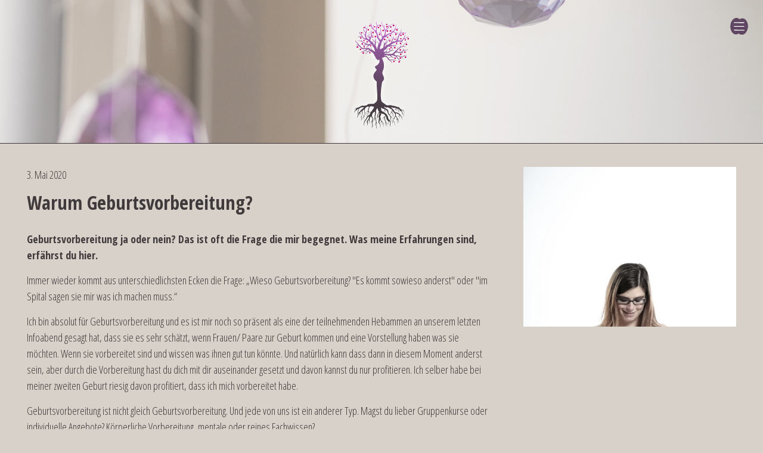

--- FILE ---
content_type: text/html; charset=UTF-8
request_url: https://geburtsliebe.ch/blog/12/warum-geburtsvorbereitung
body_size: 2954
content:
<!doctype html>
<html class="blog-site details-site" lang="de" 
		xmlns:og="http://opengraphprotocol.org/schema/" 
		xmlns:fb="http://www.facebook.com/2008/fbml">
	<head>
		<title>Warum Geburtsvorbereitung? - Blog - Geburtsvorbereitung & -begleitung Janine Hosang - Doula</title>
		<meta charset="utf-8">

		<meta name="keywords" content="keywords, " />
		<meta name="description" content="Geburtsvorbereitung ja oder nein? Das ist oft die Frage die mir begegnet. Was meine Erfahrungen sind, erfährst du hier." />

		<meta property="og:url" content="https://geburtsliebe.ch/blog/12/warum-geburtsvorbereitung"/>
		<meta property="og:type" content="website"/>
		<meta property="og:title" content="Warum Geburtsvorbereitung? - Blog - Geburtsvorbereitung & -begleitung Janine Hosang - Doula"/>
		<meta property="og:locale" content="de_CH"/>
		<meta property="og:description" content="Geburtsvorbereitung ja oder nein? Das ist oft die Frage die mir begegnet. Was meine Erfahrungen sind, erfährst du hier." />
		<meta property="og:image" content="https://geburtsliebe.ch/media/uploads/news/12/images/ua0a0400.jpg"/>
		<meta property="og:image:alt" content="Geburtsvorbereitung ja oder nein? Das ist oft die Frage die mir begegnet. Was meine Erfahrungen sind, erfährst du hier." />
		<meta property="og:site_name" content="sitename"/>
		
		<meta name="viewport" content="width=device-width, initial-scale=1" />

		<base href="https://geburtsliebe.ch/" />

		<link rel="apple-touch-icon" sizes="180x180" href="apple-touch-icon.png">
		<link rel="icon" type="image/png" sizes="32x32" href="favicon-32x32.png">
		<link rel="icon" type="image/png" sizes="16x16" href="favicon-16x16.png">
		<link rel="manifest" href="site.webmanifest">
		<link rel="mask-icon" href="safari-pinned-tab.svg" color="#5bbad5">
		<meta name="msapplication-TileColor" content="#603cba">
		<meta name="theme-color" content="#ffffff">

		<link rel="stylesheet" href="themes/default/css/normalize.min.css">
		<link rel="stylesheet" href="themes/default/css/error.css?rev=1.0.6" />
		<link rel="stylesheet" href="themes/default/css/grid-self.css?rev=1.0.6" />
		<link href="https://fonts.googleapis.com/css?family=Open+Sans+Condensed:300,700&display=swap" rel="stylesheet"> 
		<link rel="stylesheet" href="themes/default/libs/jquery-ui/jquery-ui.min.css" />
		<link rel="stylesheet" href="themes/default/css/style.css?rev=1.0.6" />

		<script src="themes/default/libs/jquery.min.js"></script>
		<script src="themes/default/libs/jquery-migrate.min.js"></script>
		<script src="themes/default/libs/jquery-ui/jquery-ui.min.js"></script>

		<!--[if lt IE 10]>
			<script src="themes/default/libs/ie10.js"></script>
		<![endif]-->
		<!--[if lt IE 9]>
			<script src="themes/default/libs/ie9.js"></script>
			<script src="themes/default/libs/respond.min.js"></script>
			<script src="themes/default/libs/svgeezy.min.js"></script>
			<script>$(function() { svgeezy.init(false, 'png'); });</script>
		<![endif]-->

		<script src="themes/default/libs/jquery.meanmenu.min.js"></script>
		<link rel="stylesheet" type="text/css" href="themes/default/css/meanmenu.css?rev=1.0.6" />

		<link rel="stylesheet" type="text/css" href="themes/default/libs/fancybox/dist/jquery.fancybox.min.css">
		<script src="themes/default/libs/fancybox/dist/jquery.fancybox.min.js"></script>

		<!-- Royal Slider -->
		<script src="themes/default/libs/royalslider/jquery.royalslider.min.js"></script>
		<script src="themes/default/libs/royalslider/jquery.easing-1.3.js"></script>
		<link href="themes/default/libs/royalslider/royalslider.css" rel="stylesheet" />
		<link href="themes/default/libs/royalslider/skins/default/rs-default.css" rel="stylesheet" />

		<script src="themes/default/js/script.js?rev=1.0.6"></script>

				<!-- Global site tag (gtag.js) - Google Analytics -->
		<script async src="https://www.googletagmanager.com/gtag/js?id=UA-153193731-1"></script>
		<script>
			window.dataLayer = window.dataLayer || [];
			function gtag(){dataLayer.push(arguments);}
			gtag('js', new Date());

			gtag('config', 'UA-153193731-1');
		</script>
			</head>

	<body>
		<header>
			<div class="header">
				<div id="logo"><a href="/" title="Startseite"><img src="themes/default/img/layout/logo.svg" alt="Geburtsvorbereitung & -begleitung Janine Hosang - Doula" title="Doula - Geburtsvorbereitung & -begleitung Janine Hosang" /></a></div>
				<nav class="main-nav">
					<ul>
						<li><a href="janine-hosang" >Janine Hosang</a></li>
						<li><a href="blog" class="active">Blog</a></li>
						<li><a href="doula-begleitung" >Doula Begleitung</a></li>
						<li><a href="therapeutische-frauenmassage" >Therapeutische Frauenmassage</a></li>
						<li><a href="geburtsvorbereitung-geburtshypnose" >Geburtsvorbereitung / Geburtshypnose</a></li>
						<li><a href="geburtsverarbeitung" >Geburtsverarbeitung</a></li>
												<li><a href="verlustbegleitung" >Verlustbegleitung</a></li>
						<li><a href="human-design" >Human Design</a></li>
						<li><a href="kontakt">Kontakt</a></li>
					</ul>
				</nav>
			</div>
		</header>
		
		<main>
			<div class="content-block-center grid-container">
	<div class="grid-2">
		<p class="date">3. Mai 2020</p>
		<h1>Warum Geburtsvorbereitung?</h1>
		<p class="lead">Geburtsvorbereitung ja oder nein? Das ist oft die Frage die mir begegnet. Was meine Erfahrungen sind, erfährst du hier.</p>
		<p>Immer wieder kommt aus unterschiedlichsten Ecken die Frage: &bdquo;Wieso Geburtsvorbereitung? &quot;Es kommt sowieso anderst&quot; oder &quot;im Spital sagen sie mir was ich machen muss.&ldquo;</p>

<p>Ich bin absolut f&uuml;r Geburtsvorbereitung und es ist mir noch so pr&auml;sent als eine der teilnehmenden Hebammen an unserem letzten Infoabend gesagt hat, dass sie es sehr sch&auml;tzt, wenn Frauen/ Paare zur Geburt kommen und eine Vorstellung haben was sie m&ouml;chten. Wenn sie vorbereitet sind und wissen was ihnen gut tun k&ouml;nnte. Und nat&uuml;rlich kann dass dann in diesem Moment anderst sein, aber durch die Vorbereitung hast du dich mit dir auseinander gesetzt und davon kannst du nur profitieren. Ich selber habe bei meiner zweiten Geburt riesig davon profitiert, dass ich mich vorbereitet habe.</p>

<p>Geburtsvorbereitung ist nicht gleich Geburtsvorbereitung. Und jede von uns ist ein anderer Typ. Magst du lieber Gruppenkurse oder individuelle Angebote? K&ouml;rperliche Vorbereitung, mentale oder reines Fachwissen?</p>

<p>Ich arbeite gerne individuell und ganzheitlich. Ich m&ouml;chte aufgekl&auml;rte, informierte Frauen/Paare, die Tools in der Hand haben und diese auch anwenden k&ouml;nnen. Du kannst dich f&uuml;r eine individuelle Geburtsvorbereitung oder meine fixen Angebote entscheiden. Wobei bei der Doulabegleitung und der pers&ouml;nlichen Hypnose viele der Themen auch integriert sind.</p>

<p>M&ouml;gliche Themen der <a href="http://geburtsliebe.ch/individuelle-geburtsvorbereitung">individuellen Geburtsvorbereitung</a>:</p>

<ul>
	<li>Eigenes Befinden, Freude, Sorgen, &Auml;ngste</li>
	<li>Geburtsort</li>
	<li>W&uuml;nsche</li>
	<li>M&ouml;gliche Interventionen</li>
	<li>Schmerzlinderung</li>
	<li>Atmung</li>
	<li>Hormone</li>
	<li>Geb&auml;rpositionen, Physiologie</li>
	<li>Rolle des Mannes, Doula</li>
	<li>Verbindung zum Kind</li>
	<li>Eigene Ressourcen</li>
	<li>K&ouml;rperarbeit</li>
	<li>Stillen</li>
	<li>Wochenbett</li>
	<li>Pers&ouml;nliche Geburtshypnose</li>
	<li>Schwangerschaftsmassage</li>
	<li>...</li>
</ul>

<p>Ich habe mir mit der <a href="http://geburtsliebe.ch/geburt-hypnose">Geburtshypnose</a>, <a href="http://geburtsliebe.ch/therapeutische-frauenmassage">therapeutischen Frauenmassage </a>und der <a href="http://geburtsliebe.ch/doula-begleitung">Doula Begleitung</a> Angebote und Wissen angeeignet, die ich aus vollem Herzen anbiete und wovon ich auch &uuml;berzeugt bin, dass sie einen positiven Unterschied ausmachen.</p>

<p>Geburtsliebe - aus Liebe zu dir.</p>
					</div>
	<div class="grid-1 last-grid tab-last-grid">
				<ul class="list">
					<li>
				<a href="media/uploads/news/12/images/ua0a0400.jpg?w=1500" data-fancybox="gallery" title="hypnobirthing, geburtshypnose" target="_blank">
					<img src="media/uploads/news/12/images/ua0a0400.jpg?w=500&c=4x3" class="full" alt="hypnobirthing, geburtshypnose" title="hypnobirthing, geburtshypnose" />
				</a>
			</li>
				</ul>
			</div>
</div>		</main>	
		
		<footer>
			<div class="content-block-center">
				<address id="address">
					<p><b>Janine Hosang</b><br/>
						Engadinstrasse 8<br/>
						7000 Chur
					</p>
					<p>						<a href="mailto:janine@geburtsliebe.ch" title="Mail an Janine Hosang senden">janine@geburtsliebe.ch</a>
						<br><a href="/kontakt" title="Anfrage über Formular stellen">Kontaktformular</a>
					</p>
					<p><a class="social" href="https://www.instagram.com/janine.hosang" target="_blank"><img src="themes/default/img/layout/instagram.svg"/></a> <a class="social" href="https://www.facebook.com/janine.hosang" target="_blank"><img src="themes/default/img/layout/facebook.svg"/></a></p>
				</address>
				<a id="impressum" href="impressum-datenschutz">Impressum & Datenschutz</a>
			</div>
		</footer>
	</body>
</html>

--- FILE ---
content_type: text/css
request_url: https://geburtsliebe.ch/themes/default/css/grid-self.css?rev=1.0.6
body_size: 229
content:
/*********
PROEJKTNAME - 3 Spalten
*********/
.grid-container {
	overflow: hidden;
}

.grid-1, 
.grid-2 {
	margin-right: 5%;
	margin-bottom: 20px;
	float: left;
}

.grid-1 {
	width: 30%;
}

.grid-2 {
	width: 65%;
}

.grid-3 {
	width: 100%;
	margin-right: 0;
}

.grid-1.last-grid, 
.grid-2.last-grid, 
.grid-3.last-grid {
	margin-right: 0;
}

/* Tablets */
@media 
only screen and (min-width : 600px) and (max-width : 879px) {
	.grid-1, 
	.grid-2, 
	.grid-3 {
		margin-right: 4%;
	}

	.grid-1, 
	.grid-2 {
		width: 48%;	
	}

	.grid-1.tab-last-grid, 
	.grid-2.tab-last-grid, 
	.grid-3.tab-last-grid {
		margin-right: 0;
	}
}

/* Mobile */
@media 
only screen and (min-width : 220px) and (max-width : 599px) {
	.grid-1, 
	.grid-2, 
	.grid-3 {
		margin-right: 4%;
	}

	.grid-1, 
	.grid-2  {
		width: 100%;
		margin-right: 0;	
	}

	.grid-1.mob-last-grid, 
	.grid-2.mob-last-grid, 
	.grid-3.mob-last-grid {
		margin-right: 0;
	}
}

--- FILE ---
content_type: text/css
request_url: https://geburtsliebe.ch/themes/default/css/style.css?rev=1.0.6
body_size: 3879
content:
@charset "utf-8";

/*********
Allgemein
*********/
* {
	font-family: 'Open Sans Condensed', sans-serif;
}

html {
	height: 100%;
}

a:link,
a:visited,
a:hover,
a:active {
	outline: 0;
}

/*********
Allgemeine Responsive Klassen für Geräte
*********/
/* Desktop */
@media 
only screen and (min-width : 880px) {
	.desktop-off, 
	.tablet-on,
	.phone-on {
		display: none;
	}
	.desktop-on, 
	.tablet-off, 
	.phone-off {
		display: block;
	}
}
/* Tablets */
@media 
only screen and (min-width : 600px) and (max-width : 879px) {
	.tablet-off,
	.desktop-on, 
	.phone-on {
		display: none;
	}
	.tablet-on,
	.desktop-off, 
	.phone-off {
		display: block;
	}
}
/* Mobile */
@media 
only screen and (min-width : 220px) and (max-width : 599px) {
	.phone-off,
	.desktop-on, 
	.tablet-on
	 {
		display: none;
	}
	.phone-on, 
	.desktop-off, 
	.tablet-off {
		display: block;
	}
}

/*********
Allgemeine Content Styles
*********/
h1, h2, h3, p {
	margin: 0;
	padding: 0;
	clear: both;
}

h1 {
	font-size: 2rem; /* 40px 40/16 = 2.5 */
	font-weight: 700;
	margin-bottom: 30px;
}

h2 {
	font-size: 1.5rem; /* 30px 32/16 = 2 */
	font-weight: 600;
	margin-bottom: 20px;
	margin-top: 40px;
	padding-left: 30px;
	background-image: url(../img/layout/apple.svg);
	background-position: left 2px;
	background-repeat: no-repeat;
	background-size: auto 20px;
}

h3 {
	font-size: 1.25rem; /* 20px 20/16 = 1.25 */
	margin-bottom: 10px;
	margin-top: 30px;
}

h2:first-child, 
h3:first-child {
	margin-top: 0;	
} 

hr {
	margin: 50px 0px;
	height: 1px;
	border: 0;
	background-color: #403a3c;
}

p {
	font-size: 1.125rem; /* 12px 12/16 = 0.75 */
	margin-bottom: 15px;
	line-height: 1.5;
}

p:last-child {
	/*margin-bottom: 0;*/
}

p.lead {
	font-size: 1.125rem;
	font-weight: 600;
}

address {
	font-style: normal;
}

@media 
only screen and (min-width : 220px) and (max-width : 599px) {
	h1 {
		font-size: 2rem; /* 30px 32/16 = 2 */
	}
}

img {
	border: 0;
}

img.full {
	width: 100%;
	height: auto;
	display: block;
}

img.half {
	width: 50%;
	height: auto;
	display: block;
}

.img-right {
	float: right;
	margin-left: 15px;
	margin-bottom: 15px;
}

.img-left {
	float: left;
	margin-right: 15px;
	margin-bottom: 15px;
}



@media 
only screen and (min-width : 220px) and (max-width : 599px) {
	.img-right {
		float: none;
		display: block;
		width: 100%;
		margin-left: 0px;
	}
	.img-left {
		float: none;
		display: block;
		width: 100%;
		margin-right: 0px;
	}
}

ul, ol {
	padding: 0;
	margin: 0;
	margin-bottom: 15px;
} 

li {
	padding-bottom: 10px;
	margin-left: 22px;
	list-style-image: url(../img/layout/apple.svg);
}

ol li {
	list-style-type: decimal;
}

/*Links*/
a {
	color: #000;
	text-decoration: underline;
}

a:hover, a.inline:hover {
	color: #333;
	text-decoration: none !important;
}

a[href^="mailto:"],
a[href^="tel"] {
	color: #000;
}

/* Buttons */
.btn a {
	display: block;
	padding: 15px;
	background: #000;
	color: #fff;
	text-align: center;
	text-decoration: none;
}

.btn a:hover {
	background: #333;
}

.btn.inline a {
	display: inline-block;
}

.btn.inline.right {
	text-align: right;
}

blockquote {
	margin: 0;
}
blockquote p {
	color: #8a5593;
	font-size: 1rem;
}
blockquote footer {
	background: none;
  margin: 0;
	padding: 0;
  text-align: right;
	font-size: 1rem;
}

/*********
Raster-Styles
*********/
body {
	font-size: 100%; /* 16px = 1rem */
	background-color: #d8d1c9;
	height: 100%;
	display: flex;
  	flex-direction: column;
}

body, img, p, tr, td {
	color: #403a3c;
}

.content-block-center {
	width: 100%;
	max-width: 1300px;
	margin-left: auto;
	margin-right: auto;
	position: relative;
	z-index: 10;
}

.content:not(:first-child) {
	margin-top: 50px;
}

@media 
only screen and (min-width : 600px) and (max-width : 1390px) {
	.content-block-center {
		margin-left: 45px;
		margin-right: 45px;
		width: auto;
	}
}

@media 
only screen and (min-width : 220px) and (max-width : 599px) {
	body {
		font-size: 90%; 
	}
	.content-block-center {
		margin-left: 20px;
		margin-right: 20px;
		width: auto;
	}
}

@media only screen and (min-device-width : 768px) and (max-device-width : 1024px) and (orientation : landscape) {
}

#logo {
	height: calc(100% - 50px);
	transition: 1s;
	filter: drop-shadow(0 0 5px white);
}
#logo img {
	height: 90%;
	padding-top: 1.25%;
	padding-bottom: 1.25%;
}
@media 
only screen and (max-width : 1400px) {
	#logo {
		height: 100%;
	}
}

/*
#logo {
	padding-top: 5vh;
	padding-bottom: 5vh;
	transition: 1s;
	filter: drop-shadow(0 0 5px white);
}
#logo img {
	height: 40vh;
	transition: 1s;
}
.index-site #logo {
	padding-top: 15vh;
	padding-bottom: 15vh;
}
.scrolled #logo {
	padding-top: 20px;
	padding-bottom: 20px;
}

#logo img {
	height: 300px;
	transition: 1s;
}
.index-site #logo img {
	height: 40vh;
}
.scrolled #logo img {
	height: 150px;
}

@media 
only screen and (min-width : 220px) and (max-width : 599px) {
	.index-site #logo img {
		height: 40vh;
	}
	.scrolled #logo img {
		height: 100px;
	}
	#logo,
	.index-site #logo {
		padding-top: 10vh;
		padding-bottom: 10vh;
	}
	.scrolled #logo {
		padding-top: 2vh;
		padding-bottom: 2vh;
	}
}

header {
	margin-bottom: 20px;
	overflow: hidden;
}

header > img {
	width: 100vw;
	height: 80vh;
	object-fit: cover;
	position: fixed;
	z-index: 1;
	top: -25vh;
}

.index-site header > img {
	top: 0;
}
*/

header .header {
	text-align: center;
	position: fixed;
	top: 0;
	left: 50%;
	transform: translateX(-50%);
	transition: position, color, height 1s;
	width: 100%;
	height: 25vh;
	min-height: 200px;
	z-index: 11;
	padding-bottom: max(2vh, 20px);
	padding-top: max(2vh, 20px);
	background-image: url(../img/content/geburtsliebe.jpg);
	background-size: cover;
	background-position: center center;
	border-bottom: 1px solid #403a3c;
}
.index-site header .header {
	height: 50vh;
	padding-top: 3vh;
}
main {
	position: relative;
	z-index: 9;
	margin-top: max(36vh, 280px);
}
.index-site main {
	margin-top: max(61vh, 250px);
}
@media 
only screen and (max-width : 1400px) {
	header .header {
		/*padding-bottom: 0;*/
	}
	main {
		margin-top: max(35vh, 280px);
	}
	.index-site main {
		margin-top: max(60vh, 250px);
	}
}

header.scrolled .header {
	height: 100px;
	min-height: 100px;
}
header.scrolled ~ main {
	/*margin-top: 250px;*/
}

.scrolled .header {
	/*
	background-color: #d8d1c9;
	border-bottom: 1px solid #403a3c;
	*/
}
.scrolled.fixed .header {
}


/*
main {
	margin-top: 50vh;
	padding-top: 100px;
	padding-bottom: 100px;
	min-height: calc(50vh - 400px);
	position: relative;
	z-index: 9;
}

.index-site main {
	margin-top: 80vh;
}

@media 
only screen and (min-width : 600px) and (max-width : 999px) {
	header .header {
		padding-bottom: 0;
	}
	.index-site main {
		margin-top: 70vh;
	}
}

@media 
only screen and (min-width : 220px) and (max-width : 599px) {
	header .header {
		padding-bottom: 0;
	}
	.index-site main {
		margin-top: 55vh;
	}
}

@media 
only screen and (max-height : 400px) {
	#logo img,
	.index-site #logo img {
		height: 30vh;
	}
	.scrolled #logo img {
		height: 10vh;
	}
	main,
	.index-site main {
		margin-top: 40vh;
	}
}
*/

footer {
	position: relative;
	width: 100%;
	background: #403a3c;
	padding-top: 20px;
	padding-bottom: 20px;
	z-index: 10;
}

footer p {
	color: #fff;
}

footer a,
footer a[href^="mailto:"], 
footer a[href^="tel"] {
	color: #fff;
}
footer a:hover,
footer a[href^="mailto:"]:hover, 
footer a[href^="tel"]:hover {
	color: #fff;
	text-decoration: underline #5f4663 !important;
	text-decoration-thickness: 3px !important;
}

footer .social img {
	width: 25px;
}

footer #impressum {
	position: absolute;
	right: 0;
	bottom: 0;
}

/*********
Tools & spezifische Content-Styles
*********/
.price {
	color: #5f4663;
	font-weight: bold;
	display: inline-block;
	padding: 8px 10px;
	margin-top: -10px;
	margin-bottom: 20px;
	float: right;
}
	
ul.list {
	margin: 0;
	padding: 0;
	overflow: hidden;
	display: flex;
	flex-wrap: wrap;
}

.list li {
	margin: 0;
	padding: 0;
	list-style-type: none;
	list-style-image: none;
	margin-right: 0%;
	margin-bottom: 3.5%;
	flex-direction: row;
}

.list li a {
	text-decoration: none;
	display: block;
}

.list li a.inline {
	text-decoration: underline;
	display: inline;
}

.list.vier-spalten li {
	width: 22.375%;
	margin-right: 3.5%;
	margin-bottom: 3.5%;
	float: left;
}

.list.drei-spalten li {
	width: 31%;
	margin-right: 3.5%;
	margin-bottom: 3.5%;
	float: left;
}

.list.zwei-spalten li, 
.list.zwei-spalten.news.front li {
	width: 45.83335%;
	margin-right: 8.33333%;
	margin-bottom: 8.33333%;
	float: left;
}

.news .head {
	position: relative;
}

.news .head .date {
	position: absolute;
	top: 0;
	background-color: #403a3c;
	padding: 8px 10px;
	color: #fff;
}

.news .head img {
	border: 1px solid #403a3c;
	box-sizing: border-box;
}

.list.vier-spalten li:nth-child(4n),
.list.drei-spalten li:nth-child(3n), 
.list.zwei-spalten li:nth-child(2n), 
.list.zwei-spalten.news.front li:nth-child(2n) {
	margin-right: 0;
}

@media 
only screen and (min-width : 600px) and (max-width : 879px) {
	.list.vier-spalten li, 
	.list.vier-spalten li:nth-child(4n), 
	.list.drei-spalten li, 
	.list.drei-spalten li:nth-child(3n) {
		width: 48.25%;
		margin-right: 3.5%;
	}
	.list.vier-spalten li:nth-child(2n), 
	.list.drei-spalten li:nth-child(2n) {
		margin-right: 0;
	}
	
}

@media 
only screen and (min-width : 220px) and (max-width : 599px) {
	.list.zwei-spalten li, 
	.list.zwei-spalten.news.front li, 
	.list.zwei-spalten li:nth-child(2n), 
	.list.zwei-spalten.news.front li:nth-child(2n),
	.list.drei-spalten li, 
	.list.drei-spalten li:nth-child(3n), 
	.list.drei-spalten li:nth-child(2n), 
	.list.vier-spalten li, 
	.list.vier-spalten li:nth-child(4n), 
	.list.vier-spalten li:nth-child(2n) {
		width: 100%;
		margin-right: 0%;
		float: none;
		display: block
	}
}

/*********
Accordion und Tab/Register
*********/
.ui-corner-all, 
.ui-corner-top, 
.ui-corner-left, 
.ui-corner-tl,
.ui-corner-bottom {
	border-top-right-radius: 0px;
	border-top-left-radius: 0px;
	border-bottom-right-radius: 0px;
	border-bottom-left-radius: 0px;
}

.ui-state-active,
.ui-widget-content .ui-state-active,
.ui-widget-header .ui-state-active,
a.ui-button:active,
.ui-button:active,
.ui-button.ui-state-active:hover,
.ui-state-active:focus {
	border: none;
	background: #8a5593;
	font-weight:normal;
	color: #fff;
	outline: none;
}

.ui-tabs {
    padding: 0;
}

.ui-tabs .ui-tabs-nav {
    border: none;
	border-bottom: 1px solid #ddd;
}


.accordion {
	margin-bottom: 20px;
}

.accordion.list > li {
	margin-bottom: 8px;
}

.accordion h3 {
	outline: none;
}

.accordion .ui-icon, 
.accordion .ui-widget-header .ui-icon, 
.accordion .ui-state-hover .ui-icon, 
.accordion .ui-state-focus .ui-icon, 
.accordion .ui-button:hover .ui-icon, 
.accordion .ui-button:focus .ui-icon, 
.accordion .ui-state-highlight .ui-icon, 
.accordion .ui-button .ui-state-highlight.ui-icon, 
.accordion .ui-state-error .ui-icon, 
.accordion .ui-state-error-text .ui-icon, 
.accordion .ui-button .ui-icon, 
.accordion .ui-icon, 
.accordion .ui-widget-header .ui-icon, 
.accordion .ui-state-hover .ui-icon, 
.accordion .ui-state-focus .ui-icon, 
.accordion .ui-button:hover .ui-icon, 
.accordion .ui-button:focus .ui-icon, 
.accordion .ui-state-highlight .ui-icon, 
.accordion.service .ui-button .ui-state-highlight.ui-icon, 
.accordion.service .ui-state-error .ui-icon, 
.accordion.service .ui-state-error-text .ui-icon, 
.accordion.service .ui-button .ui-icon {
	/*background-image: url(../img/layout/skipp-anker.svg);
	background-size: 10px;
	background-position: 0px 3px;*/
	outline: none;
}

.ui-accordion .ui-accordion-header,
.ui-accordion .ui-accordion-content {
	padding: 10px;
	border: 0;
}

.ui-accordion .ui-accordion-header {
	background-color: #403a3c;
	color: #ffffff;
	text-align: center;
}

.ui-accordion .ui-accordion-content p:last-child {
	margin-bottom: 0;
}

.accordion .ui-state-active .ui-icon, 
.accordion .ui-button:active .ui-icon, 
.accordion .ui-state-active .ui-icon, 
.accordion .ui-button:active .ui-icon {
	/*background-image: url(../img/layout/skipp-anker-weiss.svg);*/
	outline: none;
}


/*********
Navigation
*********/
.main-nav ul {
	margin: 0;
	padding: 0;
	overflow: hidden;
}

.main-nav ul li {
	margin: 0;
	padding: 0;
	list-style-type: none;
	list-style-image: none;
	display: inline-block;
}

.main-nav li a {
	display: block;
	background-color: #403a3c;
	padding: 8px 10px;
	margin-right: 10px;
	margin-top: 12px;
	color: #fff;
	font-size: 1.2rem;
	text-decoration: none;
	transition: 1s;
}
/*
.scrolled .main-nav li a {
	color: #403a3c;
	background: none;
}
*/

.main-nav li a.active, 
.main-nav li a:hover {
	background: #5f4663;
	transition: 1s;
}
/*
.scrolled .main-nav li a.active, 
.scrolled .main-nav li a:hover {
	color: #5f4663;
	background: none;
}
*/

/*********
Sub-Navigation (DropDown)
*********/
.main-nav ul ul {
	clear: both;
	display: none;
}

.main-nav ul li:hover ul {
	display: block;
	position: absolute;
	text-align: left;
	z-index: 50;
}

.main-nav ul ul li {
	clear: both;
	display: block;
}

.main-nav ul li ul li a {
	background-color: #403a3c;
}

.main-nav ul li ul li a.active,
.main-nav ul li ul li a:hover {
	background-color: #5f4663;
}

/*********
Tabellen
*********/
table, tbody, thead {
	width: 100%;
	padding: 0;
	margin: 0;
	border: 0px;
	margin-bottom: 15px;
}

tr, td, th {
	border: 0px;
}

tr {
	padding: 0px;
	margin: 0px;
}

td {
	margin: 0;
	padding: 5px 0px;
	vertical-align: top;
	text-align: left;
	font-size: 1.125rem; /* 12px 12/16 = 0.75 */
}

td:first-child {
	padding-right: 5px;
}

/*********
Formulare
*********/
form {
	overflow: hidden;
}

fieldset {
	border: 0;
	margin: 0;
	padding: 0;
}

form p {
	padding-bottom: 10px;
}

legend {
	padding: 0;
	margin: 0;
	margin-bottom: 7px;
	font-size: 1rem;
	text-transform: uppercase;
}

label {
	display: block;	
	margin-bottom: 5px;
}

label.inline {
	display: inline;
}

input, 
select, 
textarea {
	background-color: rgba(64, 58, 60, 0.15);
	color: #000;
	border: 1px solid #403a3c;
	padding: 8px;
	width: 100%;
	margin-bottom: 8px;
	box-sizing: border-box;
}

/* Autocomplete Chrome*/
input:-webkit-autofill,
input:-webkit-autofill:hover, 
input:-webkit-autofill:focus
input:-webkit-autofill, 
textarea:-webkit-autofill,
textarea:-webkit-autofill:hover
textarea:-webkit-autofill:focus,
select:-webkit-autofill,
select:-webkit-autofill:hover,
select:-webkit-autofill:focus {
  border: 0;
  -webkit-text-fill-color: #000;
  -webkit-box-shadow: 0 0 0 0 #000 inset;
  transition: background-color 5000s ease-in-out 0s;
}

input, 
textarea {
	width: 100%;
}

textarea {
	height: 120px;
}

input:focus {
	/*border-color: #2A8E01;*/
}

/*
input[type="checkbox"], 
input[type="radio"] {
	width: 1rem;
  	height: 1rem;
	margin-right: 5px;
	border: 0;
}

input[type="checkbox"] {
	border: 0;
	background: #fff;
	padding: 0px;
}
*/

[type="checkbox"] {
	position: relative;
	width: 0;
	border: 0;
	left: 0;
	top: -0;
	z-index: 0;
	-webkit-appearance: none;
}

[type="checkbox"] + label::before {
	width: 22px;
	height: 22px;
	border: 1px solid #403a3c;
	background-color: rgba(64, 58, 60, 0.15);
	display: block;
	content: "";
	float: left;
	margin-top: 2px;
	margin-right: 8px;
	z-index: 5;
	position: relative;
}

[type="checkbox"]:checked+label::before {
	box-shadow: inset 0px 0px 0px 3px #c1bab4;
	background-color: #c20b6d;
}

input[type="submit"], 
button[type="submit"] {
	width: 100%;
	background: #403a3c;
	color: #fff;
	cursor: pointer;
}

input[type="submit"]:hover {
}

input.pflicht, 
textarea.pflicht {
	border-right: 3px solid #c20b6d;
}

.validationerror {
	background: #c20b6d;
	border: 1px solid #c20b6d;
	color: #fff;
	font-size: 1rem;
	padding: 8px;
	margin-bottom: 2px;
	width: 100%;
	display: block;
	box-sizing: border-box;
}

@media 
only screen and (min-width : 220px) and (max-width : 879px) {
	input, 
	select,
	textarea,
	input[type="submit"],
	button[type="submit"],
	input[type="submit"]:hover, 
	.validationerror
	 {
		width: 100%;
	}
}

/*********
Masonry Box-System
*********/
.masonry-box {
	overflow: hidden;
	margin: 0;
	padding: 0;
}

.masonry-box .box-item {
	margin-bottom: 35px;
	
}

/* Salvattore - Masonry */
/* These are the classes that are going to be applied: */
.masonry-box .column { 
	float: left;
}

.masonry-box .size-1of4, 
.masonry-box .size-1of3, 
.masonry-box .size-1of2 { 
	margin: 0;
	padding: 0;
	float: left;
	width: 22.375%;
	margin-right: 3.5%;
}

.masonry-box .size-1of3 { 
	width: 31%;
}

.masonry-box .size-1of2 {
	width: 48%;
	margin-right: 4%;
}

.masonry-box .size-1of1 {
	width: 100%;
	margin-right: 0;
}

.masonry-box .size-1of4:nth-child(4n), 
.masonry-box .size-1of3:nth-child(3n), 
.masonry-box .size-1of2:nth-child(2n) {
	margin-right: 0;
}

@media screen and (min-width: 880px) and (max-width: 5000px) {
	.masonry-box[data-columns]::before {
		content: '3 .column.size-1of3';
	}
	.vier-spalten.masonry-box[data-columns]::before {
		content: '4 .column.size-1of4';
	}
}
@media screen and (min-width: 600px) and (max-width: 879px) {
	.masonry-box[data-columns]::before {
		content: '2 .column.size-1of2';
	}
}
@media screen and (max-width: 599px){
	.masonry-box[data-columns]::before {
		content: '1 .column.size-1of1';
	}
}


--- FILE ---
content_type: text/css
request_url: https://geburtsliebe.ch/themes/default/css/meanmenu.css?rev=1.0.6
body_size: 896
content:

/*! #######################################################################

	MeanMenu 2.0.6
	--------
	
	To be used with jquery.meanmenu.js by Chris Wharton (http://www.meanthemes.com/plugins/meanmenu/)

####################################################################### */

.mean-bar {
}
.meanmenu-reveal {
}
.mean-container .mean-nav ul li {
	background-color: #403a3c;
}


/* hide the link until viewport size is reached */
a.meanmenu-reveal {
	display: none;
}

/* when under viewport size, .mean-container is added to body */
.mean-container .mean-bar {
	height: 89px;
	position: fixed;
	width: 100%;
	z-index: 999999;
	top: 0;
}
.mean-container .mean-bar:hover {
	background-color: #403a3c;
	border-bottom: 1px solid #fff;
}

.mean-container a.meanmenu-reveal {
	position: absolute;
	top: 30px;
	right: 45px;
	cursor: pointer;
	text-decoration: none;
	display: block;
	color: #000;
	/*background: url(../img/layout/icon-pfeil-down.png) no-repeat right center;*/
	padding-right: 15px;
	z-index: 15;	
}
.mean-container .mean-bar:hover a.meanmenu-reveal{
	color: #ffffff;
}

.mean-container a.meanmenu-reveal span {
}

.mean-container .mean-nav {
	width: 100%;
	margin-top: 90px;
	position: absolute;
	z-index: 9999;
}

.mean-container .mean-nav ul {
	padding: 0;
	margin: 0;
	list-style-type: none;
}

.mean-container .mean-nav ul li {
	position: relative;
	margin: 0;
	padding: 0;
	border-bottom: 1px solid #fff;
	list-style-type: none;
	background: #403a3c;
}

.mean-container .mean-nav ul li a {
	display: block;
	padding: 12px;
	padding-left: 45px;
	margin: 0;
	text-align: left;
	color: #fff;
	text-decoration: none;
	text-transform: uppercase;
}

.mean-container .mean-nav ul li li {
	background: #403a3c;
}

.mean-container .mean-nav ul li li a, 
.mean-container .mean-nav ul li.active li a {
	background-color: #c20b6d;
	padding-left: 57px;
}

.mean-container .mean-nav ul li.mean-last a {
	border-bottom: none;
	margin-bottom: 0;
}

.mean-container .mean-nav ul li li li a {
	width: 70%;
	padding: 1em 15%;
}

.mean-container .mean-nav ul li li li li a {
	width: 60%;
	padding: 1em 20%;
}

.mean-container .mean-nav ul li li li li li a {
	width: 50%;
	padding: 1em 25%;
}

.mean-container .mean-nav ul li a:hover, 
.mean-container .mean-nav ul li.active a, 
.mean-container .mean-nav ul li li a:hover, 
.mean-container .mean-nav ul li li.active a {
	color: #c20b6d;
}

.mean-container .mean-nav ul li a.mean-expand {
	margin-top: 1px;
	width: 26px;
	height: 32px;
	padding: 12px !important;
	text-align: center;
	position: absolute;
	right: 0;
	top: 0;
	z-index: 2;
	font-weight: 700;
	/*background: rgba(255,255,255,0.1);*/
	border: none !important;
	/*border-left: 1px solid rgba(255,255,255,0.4) !important;
	border-bottom: 1px solid rgba(255,255,255,0.2) !important;*/
}

.mean-container .mean-nav ul li a.mean-expand:hover {
	/*background: rgba(0,0,0,0.9);*/
}

.mean-container .mean-push {
	float: left;
	width: 100%;
	padding: 0;
	margin: 0;
	clear: both;
}

.mean-nav .wrapper {
	width: 100%;
	padding: 0;
	margin: 0;
}

/* Fix for box sizing on Foundation Framework etc. */
.mean-container .mean-bar, .mean-container .mean-bar * {
	-webkit-box-sizing: content-box;
	-moz-box-sizing: content-box;
	box-sizing: content-box;
}


.mean-remove {
	display: none !important;
}

--- FILE ---
content_type: application/javascript
request_url: https://geburtsliebe.ch/themes/default/js/script.js?rev=1.0.6
body_size: 796
content:
$(function() {
	//Mobile Menü initialisieren: https://github.com/meanthemes/meanMenu/
	$('nav.main-nav').meanmenu({
		meanScreenWidth: 1400,
		meanMenuOpen: '<img width="30" src="/themes/default/img/layout/nav-oeffnen.svg">',
		meanMenuCloseSize: "",
		meanMenuClose: '<img width="30" src="/themes/default/img/layout/nav-schliessen.svg">',
		//meanMenuContainer: 'section#logo-nav',
		//meanMenuCloseSize: "",
		meanRevealPosition: "right",
		meanRevealPositionDistance: "10px"
	});
	
	// Accordion
	$(".accordion").accordion({
		collapsible: true,
		heightStyle: "content", 
		active: false,
		activate: move_footer,
		header: '> li > h3',
		icons: false
	});
	
	// Fancybox
	$('[data-fancybox]').fancybox({
		caption: function(instance, item) {
			return $(this).data('caption') || $(this).attr('title');;
		}
	});
	
	// Resize YouTube movies
	$('.yt-movie object, .yt-movie embed, .yt-movie iframe').height($('.yt-movie').width() / 16 * 9);
	$(window).resize(function() {
		$('.yt-movie object, .yt-movie embed, .yt-movie iframe').height($('.yt-movie').width() / 16 * 9);
	});
	
	// YouTube im IE hinter fixen Elementen
	$('iframe').each(function(){
		var url = $(this).attr("src");
		var char = "?";
		if(url.indexOf("?") != -1){
			var char = "&";
		}
		$(this).attr("src",url+char+"wmode=transparent");
	});
	
	//Footer fixieren
	move_footer();
	$(window).resize(move_footer);
	$(window).load(move_footer);
	
	calc_header();
	check_scroll();
	$(window).resize(calc_header);
	$(window).scroll(check_scroll);
});

function check_scroll() {
	$('header').toggleClass('scrolled', $(document).scrollTop() > 0);
}
	
function calc_header() {
	window.headerscroll = parseInt($('main').css('margin-top')) - $('.header').outerHeight();
}

//Footer-Funktion
function move_footer() {
	if($("header").outerHeight(true) + $("main").outerHeight(true) + $("body > footer").outerHeight(true) > document.documentElement.clientHeight) {
		$("footer").css("position", "").css("bottom", "");
	} else {
		$("footer").css("position", "fixed").css("bottom", "0px");
	}
}

--- FILE ---
content_type: image/svg+xml
request_url: https://geburtsliebe.ch/themes/default/img/layout/apple.svg
body_size: 184
content:
<?xml version="1.0" encoding="UTF-8"?>
<svg xmlns="http://www.w3.org/2000/svg" xml:space="preserve" width="12px" height="11px" version="1.1" viewBox="0 0 435 403">
  <path fill="#5f4663" d="M159 0c27,2 51,13 71,32 22,-16 47,-23 74,-21 80,5 138,98 131,206 -8,108 -79,191 -159,186 -26,-2 -50,-13 -70,-32 -23,16 -48,23 -75,22 -80,-6 -138,-99 -130,-207 7,-108 78,-191 158,-186z"/>
</svg>


--- FILE ---
content_type: image/svg+xml
request_url: https://geburtsliebe.ch/themes/default/img/layout/nav-oeffnen.svg
body_size: 498
content:
<?xml version="1.0" encoding="utf-8"?>
<!-- Generator: Adobe Illustrator 27.7.0, SVG Export Plug-In . SVG Version: 6.00 Build 0)  -->
<svg version="1.1" id="Ebene_1" xmlns="http://www.w3.org/2000/svg" xmlns:xlink="http://www.w3.org/1999/xlink" x="0px" y="0px"
	 viewBox="0 0 12 11" style="enable-background:new 0 0 12 11;" width="12" height="11" xml:space="preserve">
<style type="text/css">
	.st0{fill:#5f4663;}
	.st1{fill:#FFFFFF;}
</style>
<path class="st0" d="M4.4,0c0.7,0.1,1.4,0.4,1.9,0.9c0.6-0.4,1.3-0.6,2-0.6c2.2,0.1,3.8,2.7,3.6,5.6c-0.2,2.9-2.2,5.2-4.3,5.1
	c-0.7-0.1-1.4-0.4-1.9-0.9c-0.6,0.4-1.3,0.6-2,0.6C1.5,10.6-0.1,8,0.1,5.1C0.3,2.1,2.2-0.1,4.4,0z"/>
<g>
	<path class="st1" d="M2.5,3c2.3,0,4.6,0,6.9,0"/>
	<rect x="5.7" y="-0.4" transform="matrix(1.897797e-03 -1 1 1.897797e-03 2.9044 9.0228)" class="st1" width="0.5" height="6.9"/>
</g>
<g>
	<path class="st1" d="M2.5,5.5c2.3,0,4.6,0,6.9,0"/>
	<rect x="5.7" y="2" transform="matrix(1.968085e-03 -1 1 1.968085e-03 0.4604 11.4613)" class="st1" width="0.5" height="6.9"/>
</g>
<g>
	<path class="st1" d="M2.6,7.9c2.3,0,4.6,0,6.9,0"/>
	<rect x="5.8" y="4.5" transform="matrix(1.968085e-03 -1 1 1.968085e-03 -1.9274 13.9555)" class="st1" width="0.5" height="6.9"/>
</g>
</svg>


--- FILE ---
content_type: image/svg+xml
request_url: https://geburtsliebe.ch/themes/default/img/layout/logo.svg
body_size: 9150
content:
<?xml version="1.0" encoding="UTF-8"?>
<!DOCTYPE svg PUBLIC "-//W3C//DTD SVG 1.1//EN" "http://www.w3.org/Graphics/SVG/1.1/DTD/svg11.dtd">
<!-- Creator: CorelDRAW X8 -->
<svg xmlns="http://www.w3.org/2000/svg" xml:space="preserve" width="446px" height="866px" version="1.1" style="shape-rendering:geometricPrecision; text-rendering:geometricPrecision; image-rendering:optimizeQuality; fill-rule:evenodd; clip-rule:evenodd"
viewBox="0 0 446 865"
 xmlns:xlink="http://www.w3.org/1999/xlink">
 <defs>
  <style type="text/css">
   <![CDATA[
    .fil1 {fill:#C20B6D}
    .fil0 {fill:url(#id0)}
   ]]>
  </style>
  <linearGradient id="id0" gradientUnits="userSpaceOnUse" x1="197.976" y1="864.428" x2="242.458" y2="0.998745">
   <stop offset="0" style="stop-opacity:1; stop-color:#3B3837"/>
   <stop offset="0.278431" style="stop-opacity:1; stop-color:#4D3F4B"/>
   <stop offset="0.509804" style="stop-opacity:1; stop-color:#6A4A6F"/>
   <stop offset="0.760784" style="stop-opacity:1; stop-color:#93589D"/>
   <stop offset="1" style="stop-opacity:1; stop-color:#D06EE6"/>
  </linearGradient>
 </defs>
 <g id="Ebene_x0020_1">
  <metadata id="CorelCorpID_0Corel-Layer"/>
  <g id="_1457748707440">
   <path class="fil0" d="M400 199c4,2 11,1 15,3 1,1 3,2 3,3 -1,2 -7,-1 -9,-1 -7,-2 -11,-1 -19,1 -1,0 -2,0 -3,1 -4,0 -7,2 -10,4 -3,2 -6,6 -9,8 -8,5 -5,3 -15,13 -3,3 -10,8 -10,11 2,1 3,0 5,0 2,0 7,1 10,2 2,0 2,1 4,1 4,0 6,1 10,1 6,-1 9,0 14,-3 3,-3 5,-3 9,-8 1,-2 3,-6 3,-8 1,-4 -3,-8 2,-8 2,4 2,6 1,11 4,1 10,-2 14,-2 6,-1 8,5 19,-3 1,0 1,0 2,-1 0,1 1,1 1,1 -1,2 -2,3 -4,4 -2,1 -4,3 -6,3 -6,1 -12,-1 -17,0 -3,1 -5,3 -8,4 -2,1 -5,3 -6,5 -4,3 -2,3 -7,6 2,3 5,4 7,7 0,2 0,2 -1,4 -3,-1 -3,-6 -9,-6 -4,-1 -8,1 -13,1 -5,1 -21,-4 -26,-3 -6,1 -5,-1 -11,2 -2,1 -3,2 -5,3 -2,2 -2,5 -4,7 -1,1 -2,2 -1,5 0,1 4,4 6,4 2,1 5,2 7,3 3,1 4,1 8,1 1,0 2,-1 3,-1 3,0 9,1 11,2 2,1 5,3 8,3 4,1 8,0 12,2 6,2 6,3 14,0 4,-2 8,-4 12,-6 3,-1 10,-3 13,-3 1,0 3,0 4,1 2,1 1,0 1,1 0,1 0,1 -2,1 -12,-3 -17,7 -29,10 -3,1 -6,0 -4,3 3,4 1,7 5,11 2,1 4,1 4,3 -4,2 -8,-5 -10,-10 -1,-2 -2,-3 -5,-5 0,0 0,0 -1,-1 -2,-2 -10,-3 -13,-2 -2,1 -4,-1 -6,-2 -3,0 -5,-1 -8,-2 -3,-1 -6,0 -9,-1 0,4 2,2 2,5 0,3 0,4 1,6 2,2 1,3 3,4 1,1 3,3 5,3 2,1 2,2 3,3 1,0 1,1 2,2 1,1 1,0 2,1 1,2 1,5 7,9 6,2 7,1 8,3 -5,3 -16,-3 -18,-7 -1,-2 -2,-3 -3,-4 -2,-1 -3,-2 -4,-3 -1,0 -3,-2 -4,-2 -3,-2 -3,-3 -5,-5 -1,-1 -1,-4 -2,-6 -1,-1 -2,-3 -3,-5 -2,-3 -9,-2 -12,-3 -1,-1 -1,-1 -2,-1 -2,-1 -4,-2 -6,-3 -7,-6 -12,-3 -16,-3 -2,0 -6,-1 -7,0 0,1 1,1 2,2 1,1 1,2 2,3 5,7 16,10 17,12 1,1 3,2 0,3 -2,0 -12,-3 -19,-8 -1,-1 -9,-10 -10,-10 -2,-1 -5,-1 -6,-1 -2,0 -4,4 -8,1 -9,-7 -30,-4 -30,-2 -2,5 8,1 12,3 13,6 15,14 19,19 0,0 8,-5 12,-6 5,-1 8,2 9,3 2,2 -6,-3 -13,1 -3,2 -7,4 -6,4 0,1 3,6 4,7 1,1 5,3 7,4 2,0 4,0 6,0l2 -1c21,-2 32,3 37,5 2,1 9,3 7,6 -2,2 -4,-2 -7,-3 -13,-5 -30,-6 -43,-2 0,0 3,1 3,2 4,4 8,8 12,13 0,1 4,6 0,6 -1,0 -1,-2 -3,-4 -3,-3 -5,-6 -8,-9 -3,-2 -5,-4 -8,-6 -3,-2 -4,-2 -7,-4 -5,-3 -7,-8 -10,-13 -1,-2 0,-4 -5,-7 -17,-12 -14,-6 -29,-1 -8,4 -13,-3 -9,9 9,23 11,25 14,51 0,6 0,12 0,17 -2,16 -12,37 -13,47 -1,9 10,26 13,38 5,21 -14,32 -15,38 -6,34 -18,108 -5,154 0,0 6,5 8,8 1,2 5,3 6,4 3,3 5,4 9,6 3,3 6,5 8,7 3,3 5,4 7,5 6,2 8,3 18,3 4,-1 7,-2 12,-2 3,0 7,0 10,1 4,1 3,-1 8,2l5 2c2,0 6,0 7,0 2,1 4,1 6,2 3,1 8,1 12,2 1,1 3,1 4,2 2,1 4,3 6,3 3,1 7,0 12,2 1,0 2,1 4,2 6,3 6,8 11,12 2,2 2,2 3,3 3,2 5,4 7,4 2,1 1,0 3,0 1,1 5,2 6,2 5,1 8,5 10,10 2,3 11,27 4,12 -3,-6 -6,-17 -14,-18 -4,0 -9,0 -12,0 0,0 -1,2 2,4 1,0 1,0 2,1 1,1 1,1 2,2 3,4 4,6 5,11 0,3 1,3 4,6 2,2 3,6 4,10 1,1 1,2 1,4 2,5 2,12 2,17 -2,-3 -2,-8 -2,-12 -1,-5 -4,-14 -7,-18 0,-1 -2,-2 -2,-3 0,3 1,7 0,10 -1,2 0,1 -1,8 -1,-2 0,-7 0,-9 0,-1 -1,-3 -1,-5 -1,-4 0,-11 -8,-18 -1,-1 -8,-4 -10,-6 -1,-1 -4,-6 -5,-7 -1,-1 -1,-2 -2,-3 -2,-2 -6,-5 -9,-6 0,1 0,1 0,1 3,4 3,12 3,13 1,3 -1,2 1,4 1,2 4,5 5,6 1,2 1,2 2,9 -2,-4 -2,-8 -6,-11 -2,-1 -3,-1 -4,-3 -1,-9 -2,-15 -8,-21 -3,-2 -3,-1 -6,-2 0,0 0,0 0,1 -5,7 -2,1 -1,7 2,9 2,13 0,21 -1,-3 1,-9 0,-13 -1,-1 -1,-3 -1,-4 -1,-2 -2,-2 -2,-4 -6,-2 -6,4 -9,12 1,-9 -1,-6 2,-12 1,-2 4,-2 6,-9 -2,-1 0,-1 -4,-2 -8,-2 -12,1 -17,0 -3,-1 -12,-6 -15,-5 -2,0 -4,0 -6,0 1,2 5,3 7,4 1,1 9,9 10,11 1,1 2,2 3,3 2,3 3,5 5,7 2,3 2,5 4,8 4,5 5,6 10,8 1,1 8,2 10,2 2,0 8,1 10,2 7,5 6,4 7,5 1,1 9,7 10,8 1,2 1,5 3,6 2,1 9,13 10,13 2,3 3,7 3,9 0,1 0,2 -1,3 0,2 1,6 0,12 -2,-6 -1,-11 -2,-15 0,-2 -1,-3 -2,-5 -1,-1 -1,-3 -2,-4 -1,-2 -3,-2 -4,-3 -2,-2 -5,-7 -6,-8 -1,-1 -2,-2 -3,-4 0,3 -1,5 -2,7 0,2 0,9 0,11 0,1 1,2 1,3 1,1 1,6 0,7 -1,-3 0,-4 -2,-8 -1,-1 -1,-1 -1,-2 -3,-13 2,-14 -1,-20 -1,-4 -8,-7 -11,-7 -1,-1 -2,-1 -2,-1 -1,0 -3,-1 -5,-2 -3,-1 -6,0 -9,-1 -1,1 0,0 0,1 0,2 1,3 1,4 1,2 0,5 0,7 0,8 3,12 7,18 2,2 3,5 5,7 2,3 1,4 5,8 4,4 4,9 5,10 3,7 2,13 1,22 -1,-22 -3,-19 -6,-26 -2,-4 -3,3 -3,5 0,9 3,17 1,26 -1,-5 -2,-13 -2,-15 0,-2 0,-3 0,-5 -1,-4 0,-16 -2,-15l-2 4c-1,1 -3,1 -4,6 -1,-2 1,-6 3,-8 0,-1 0,-1 0,-2 1,-5 2,-8 -1,-11 -5,-4 -4,-4 -7,-9 0,0 -2,-2 -2,-3l-2 4c-2,3 -1,3 -4,6 -1,1 -1,2 -2,3 0,1 0,4 0,5 0,2 -1,7 2,11 -2,0 -3,-4 -4,-8 0,-2 0,-3 0,-5 -1,0 -2,0 -2,0 -2,2 -4,5 -6,7 -1,3 -2,7 -2,10 0,3 0,1 2,3 3,4 4,4 6,7 4,4 3,2 4,8 1,2 0,2 1,4 0,2 0,3 0,5 0,3 1,6 1,9 1,1 2,4 2,8 0,-2 -2,-6 -3,-9 -2,-3 -2,-6 -2,-10 0,-5 -2,-8 -3,-12 -1,-2 -5,-5 -6,-6 -1,-1 -2,-1 -2,-2 0,0 0,0 -1,0 0,4 -1,6 -1,9 -1,2 -1,6 -3,12 -1,-1 0,-10 1,-13 1,-5 0,-9 2,-17 1,-4 2,-8 5,-12 1,-1 2,-2 3,-3 3,-2 3,-1 5,-5l5 -9c0,-1 0,-1 0,-2 3,-5 2,-15 0,-18 -1,-1 -1,-2 -2,-3 -1,-1 -3,-3 -4,-5 0,0 -1,-1 -1,-1 -1,-1 -2,-2 -3,-3 -2,-2 -4,-4 -6,-7 -1,0 -1,0 -1,-1 -1,-2 -3,-2 -3,-4 -2,-4 0,0 -5,5 -3,5 2,8 3,10 4,6 8,13 8,20 0,2 -2,8 2,15 -5,-4 -5,-13 -4,-16 0,-1 -1,-4 -2,-5 0,-3 -1,-3 -2,-4 -1,-2 -2,-3 -3,-5 -2,-2 -5,-6 -7,-7 -6,8 -3,12 -5,21 -2,-6 0,-20 5,-25 1,-2 2,-4 3,-7 2,-6 5,-8 1,-13 -3,-2 -6,-4 -9,-5 -2,0 -8,-4 -10,-5 -5,-3 -4,-5 -12,-6 -1,0 -1,0 -2,0 -2,-1 -1,-2 -4,-1 -2,1 -7,2 -9,1 -3,0 -7,-1 -9,-3 -1,-1 -5,-3 -7,-5 -1,0 -2,-1 -3,-2 1,1 1,2 1,2 1,2 6,10 7,11 6,5 7,3 14,8 2,1 4,3 6,4 3,3 8,8 8,13 1,3 1,6 1,9 0,14 9,12 13,24 0,0 1,3 1,3 1,1 2,1 4,4 4,6 1,3 7,7 5,4 8,11 6,15 0,-4 -2,-6 -3,-9 -2,-3 -7,-4 -7,-4 -1,3 -1,7 -1,10 -1,5 -1,4 1,9 1,1 1,2 1,3 1,1 1,0 1,1 1,1 0,1 1,2 1,2 1,6 1,10 -1,-2 -1,-6 -4,-10 -2,-3 -2,-5 -3,-8 0,-1 0,-1 0,-2 -1,1 -2,3 -3,4 0,1 0,0 -2,3 -1,-1 1,-4 2,-6 0,-1 3,-8 2,-13 0,-1 0,-3 0,-4 0,-2 -1,-1 -1,-3 -1,-1 0,-1 -2,-2 -1,-1 -2,-1 -2,-2 -2,-2 -2,-4 -3,-6 -1,-2 -2,-2 -4,-4 -1,-2 -3,-3 -4,-4 -6,-5 -4,-7 -6,-12 0,-1 -1,-1 -1,-3 0,-1 -1,-1 -1,-3 -1,-2 -1,-4 -2,-6 -2,-6 -1,-3 -6,-7 -1,-1 -3,-3 -4,-4 -2,-1 -1,-1 -2,-2 -1,0 -5,-3 -6,-3 -1,2 0,5 1,6 1,2 1,4 2,5 2,4 2,3 2,7 0,1 0,3 -1,5 1,-5 -1,-8 -2,-10 -1,-2 -2,-1 -3,-4 0,-1 -1,-1 -2,-2 -1,2 -2,3 -2,7 0,1 0,2 1,5 -1,0 -1,-2 -2,-2 -1,-1 -1,-4 -1,-5 0,-4 5,-7 3,-14 -7,-3 -11,-1 -19,-6 -2,-2 -2,-1 -4,-4 -2,-2 -3,-1 -5,-3 1,5 1,6 1,11 0,9 0,11 5,17 4,5 7,3 12,7 1,1 2,1 3,2 3,1 6,4 9,5 2,1 4,4 6,5 2,1 2,2 3,3 1,1 0,0 1,1 2,2 3,4 6,6 4,4 2,2 4,7 3,5 5,7 6,14 0,4 2,8 3,11 2,11 12,14 14,17 1,1 1,3 2,4 2,3 2,3 2,7 0,11 1,9 -1,19 -3,11 -2,13 0,22 -1,-3 -3,-6 -4,-8 -1,-2 -1,-4 0,-6 0,-1 0,-2 0,-3 0,-4 1,-9 1,-13 0,-5 0,-10 -3,-13 -1,-1 -3,-3 -8,-5 -1,3 -2,6 -3,9 0,1 -1,2 -1,3 -1,4 -1,7 -1,11 0,2 1,3 0,5 0,0 -2,-4 -2,-5 0,-4 0,-9 1,-12 1,-3 4,-10 1,-12 -1,-1 -2,-2 -3,-3 -1,-1 -1,-1 -1,-2 -2,-1 -2,0 -3,-2 0,-1 -1,-2 -2,-3 -5,-7 -5,-14 -7,-22 -1,-3 -2,-9 -4,-11 -1,2 -2,3 -2,5 -1,2 -2,5 -3,7 -1,1 -1,0 -1,2 0,6 2,12 2,18 1,4 3,8 4,12 2,5 2,3 4,7 1,3 2,7 3,10 1,3 2,7 2,11 0,1 0,2 0,3 1,2 2,12 2,16 -1,1 -2,-10 -3,-12 -1,-4 -2,-6 -2,-10 -1,-5 -2,-10 -5,-14 -1,5 -4,11 -1,19 0,1 0,5 2,7 -1,1 -3,-3 -3,-5 -2,-5 -3,-12 -1,-17 0,-3 2,-4 0,-8 0,-2 -1,-3 -1,-4 -1,-1 -1,-2 -2,-3 -2,-6 -5,-15 -4,-21 0,-3 0,-6 0,-9 -1,-1 -5,1 -5,2 -1,1 -4,6 -5,9 0,2 -1,6 2,10 -1,0 -3,-4 -3,-5 0,-4 -1,-11 2,-14 3,-3 3,-4 7,-6 3,-2 8,-7 7,-12 -1,-3 -3,-6 -6,-7 -2,-1 -3,-2 -4,-3 -3,-2 -11,-3 -15,-4 -2,-1 -2,-1 -4,-2 -2,-2 -2,-1 -3,-4 -1,2 1,10 -2,16 -1,2 -2,4 -3,6 -2,3 -3,3 -3,7 0,6 3,9 3,16 -1,8 0,6 3,11 1,2 2,4 3,6 1,2 5,3 6,5 1,2 6,9 7,11 0,2 1,2 1,3 1,1 1,2 2,3 2,6 0,32 3,36 -2,0 -2,-11 -3,-12 0,-2 0,-2 0,-3 -2,-7 -1,-11 -3,-17 -1,-5 -1,-7 -4,-11 -1,-1 -2,-2 -2,-3 -1,-1 -1,-1 -2,-2 -1,-1 -2,-2 -3,-3 -3,8 1,20 1,23 -1,-1 -2,-8 -3,-10 -2,-8 -1,-5 -1,-11 -1,-4 -1,-7 -3,-10 -1,-1 -2,-3 -3,-3 -1,-1 -1,-2 -2,-3 0,-1 0,-1 0,-1 -1,3 -2,5 -3,7 -2,3 -3,5 -4,8 -1,3 -2,4 0,8 4,12 11,11 8,32 0,1 -1,8 -2,12 -2,-6 3,-20 0,-25 -3,-7 -3,-5 -6,-9 -6,-7 -9,-11 -7,-22 1,-5 4,-9 5,-18 0,-2 0,-3 0,-5 0,-8 -2,-7 -4,-11 -1,-5 -1,-7 2,-12 2,-5 5,-11 4,-17 0,-1 -1,-5 -2,-5 0,5 -5,9 -6,13 -2,4 -7,14 -5,19 1,2 4,5 4,9 -1,6 -3,9 -1,21 -3,-8 -2,-14 -2,-17 0,-3 -1,-6 -2,-8 -1,-2 -3,-2 -4,0 -4,7 -5,11 -2,16 -2,-2 -2,-3 -3,-5 0,-4 1,-9 4,-13 1,-3 0,-5 2,-11 0,-3 0,-4 2,-6 1,-3 2,-6 4,-9 1,-3 3,-5 4,-7 6,-11 -1,-15 -3,-20 -1,-3 -4,-11 -5,-14 0,-7 4,-8 -3,-3 -1,2 -4,7 -5,9 -2,4 -5,5 -5,11 1,5 2,8 2,12 0,4 -1,9 -2,12 0,1 0,1 -1,2 -1,4 -1,10 -2,14 -2,4 -1,3 -1,5 0,2 -3,2 0,11l2 5c0,2 1,3 2,5 1,4 3,11 3,16 1,7 3,10 4,17 1,9 0,12 0,20 0,6 0,3 -1,9 -1,4 -1,4 0,8 0,3 1,5 -1,9 0,-1 0,-3 -1,-5 0,-2 -1,-3 -1,-6 0,-4 1,-8 1,-12 1,-8 2,-11 1,-19l-2 -4c-1,2 -5,7 -5,10 -1,5 0,9 0,14 -2,-3 -3,-7 -3,-9 0,-1 0,-3 0,-5 1,-4 3,-6 4,-10 0,-1 0,-1 0,-2 2,-5 2,-9 0,-14 -1,-5 -1,-10 -4,-15 -2,-3 -2,-6 -3,-10 -2,0 -3,3 -4,5 -1,1 -4,13 -4,16 0,2 0,7 0,10 -2,-3 -2,-9 -2,-11 0,-15 0,-13 5,-20 2,-2 3,-4 3,-6 0,-8 -2,-8 0,-16 1,-4 1,-7 2,-11 0,-2 2,-6 2,-9 0,-1 -1,-3 -1,-4 0,-1 0,-5 -1,-5 -3,2 -5,4 -8,5 -2,1 -2,1 -5,3 -2,2 -2,3 -4,5 -1,2 -1,4 -3,5 -1,1 -1,2 -2,3 -2,2 0,4 -1,7 -1,2 -2,5 -1,7 3,4 4,12 5,15 2,4 1,8 2,11 2,6 1,17 -1,23 -1,2 -2,8 -1,11 0,2 1,3 1,5 0,3 0,4 -1,6 0,4 2,8 3,11 1,2 1,3 1,5 0,2 0,5 0,9 -1,-2 -1,-5 -1,-7 -1,-4 -1,-8 -4,-10 -1,6 -3,7 -3,12 0,2 -1,6 0,8 -1,0 -2,-9 -2,-10 0,-4 1,-6 2,-9 4,-8 0,-16 0,-24 -1,-9 1,-8 2,-14 -3,1 -6,4 -7,7 -3,5 -1,10 -2,14 -1,-1 -2,-6 -1,-7 0,-6 -1,-7 2,-11 3,-5 7,-6 8,-12 1,-5 -2,-12 -3,-16 -2,-3 -5,-11 -5,-14 -2,1 -7,3 -8,5 -5,7 -5,14 -6,20 -2,8 0,19 0,24 0,2 0,4 0,6 0,2 -3,5 -4,5 3,-3 3,-8 2,-10 0,-3 0,-4 -1,-7 -1,-3 -3,-10 -2,-14 -3,0 -6,2 -7,5 -4,7 -3,7 -2,16 2,7 -3,13 -3,20 0,2 1,5 1,6 -3,-2 -3,-4 -3,-7 1,-3 -1,-5 0,-9 0,-2 1,-3 1,-5 0,-5 0,-8 -2,-13 -6,8 -4,7 -5,15 -1,-1 -1,-9 0,-11 1,-3 2,-5 4,-8 1,-1 1,-2 2,-4 3,-3 2,-2 5,-5 4,-4 5,-5 7,-11 2,-4 -2,-7 4,-17 -5,1 -8,3 -12,6 0,1 -2,3 -3,5 -2,5 -5,12 -18,26 -6,5 -7,17 -7,20 -1,3 -1,4 -1,7 0,6 0,8 2,12 -2,0 -2,-2 -3,-3 0,-2 -1,-4 -1,-7 -1,-1 0,-1 0,-2 0,-2 -1,-1 -1,-5 1,-6 1,-13 3,-18 2,-5 5,-10 9,-14 1,-2 3,-4 5,-6 4,-5 4,-6 5,-12l0 -1c1,-1 1,-1 2,-2 7,-15 12,-12 21,-19 4,-2 2,-2 5,-6 2,-4 2,-9 3,-13 1,-3 4,-5 6,-6 3,-3 11,-12 12,-16 1,-1 2,-2 2,-4 4,-6 5,-2 9,-14 0,-2 0,-2 -1,-4 -2,-3 -3,-3 -7,-4 -4,0 -12,-3 -14,-2 -4,1 -1,1 -9,2 -2,1 -2,1 -3,2 0,2 -1,3 -2,4 0,2 0,3 -1,4 -1,3 -1,1 -2,4l-2 9c-6,13 1,15 3,21 1,3 0,7 -1,10 0,2 0,3 -2,4 2,-4 2,-9 -1,-13 0,0 -1,-2 -2,-3 1,11 -5,20 -11,28 -1,2 -2,2 -3,4 -1,2 -1,4 -4,6 0,-4 10,-15 11,-21 2,-4 3,-4 4,-10 1,-5 1,-9 -1,-12 -2,1 -6,5 -8,7 -4,6 -5,14 -3,17 -2,-1 -2,-4 -2,-6 0,-4 2,-10 4,-12 2,-3 4,-6 7,-8 3,-3 2,-8 3,-12 1,-8 9,-16 4,-23 -4,0 -8,0 -11,1 -4,2 -2,1 -5,3 -3,2 -5,3 -8,6 -2,3 -5,5 -6,8 -2,7 -3,12 -2,20 0,2 0,2 3,8 3,4 4,5 4,10 0,3 -1,8 1,10 0,1 1,2 2,4 -6,-1 -5,-11 -5,-14 0,-3 -3,-9 -5,-10 0,1 0,6 0,7 0,9 0,4 -1,7 0,1 0,3 0,3 -1,1 0,2 -1,3 -1,9 -2,5 0,15 1,3 -1,13 1,20 -3,-2 -2,-11 -2,-14 0,-2 0,-5 -1,-7 0,-2 -1,-4 -2,-6 -2,4 -5,9 -5,15 -1,2 0,5 -2,10 -1,4 0,6 -2,10 3,-15 0,-14 0,-19 3,-11 3,-11 10,-21 0,-1 2,-8 2,-8 1,-1 1,-2 1,-3 1,-4 -1,-8 0,-12 0,-4 -2,-12 -2,-16 0,-3 0,-4 -1,-6 -1,1 -2,2 -4,3 -1,0 -1,0 -2,1 -3,2 -7,5 -8,9 0,2 1,4 1,6 1,5 1,15 0,19 -2,6 -3,9 -6,15 -4,7 1,10 1,17 0,1 0,0 0,2 1,1 4,6 1,12 0,-4 1,-8 -1,-9 0,1 0,2 -1,5 -1,2 -1,3 -2,5 -3,8 -1,11 -2,13 -3,-6 3,-21 3,-24 0,-3 -2,-13 -3,-15 -2,4 -2,10 -3,13 -1,-1 0,-4 0,-5l0 -4c0,-2 2,-6 3,-8l3 -4c1,-2 2,-5 3,-8 0,-2 1,-4 2,-6 0,-3 -1,-9 -1,-12 -1,-1 0,-2 -1,-4 -1,-3 -1,-3 -2,-7 -1,1 -3,0 -5,2 -1,1 -2,2 -3,3 -6,6 -3,4 -5,7 1,4 2,5 3,7 1,2 0,5 -1,9 1,-9 -2,-10 -3,-12 0,-1 0,-3 -1,-4 -2,4 -1,23 -6,24 3,-5 2,-6 2,-7 0,-2 0,-3 0,-5 0,-3 1,-7 1,-9 0,0 -1,0 -1,0 -2,1 -4,6 -5,8 -2,5 0,6 -3,11 -3,4 -6,8 -6,14 0,1 0,11 -2,3 0,-4 -1,-7 1,-11 2,-5 4,-8 4,-14 0,-4 0,-4 1,-7 2,-5 4,-8 8,-11 3,-2 7,-5 9,-8 0,-1 0,-1 0,-1 2,-3 5,-8 7,-9 2,-2 5,-4 7,-6 5,-4 2,-1 8,-6 2,-2 5,-4 7,-6 1,-1 2,-3 1,-3 -2,-1 -4,0 -6,0 -2,-1 -4,-1 -6,-1 -2,0 -3,0 -6,0 -5,1 -6,2 -9,4l-7 4c-1,1 -2,2 -4,3 -3,2 -4,0 -4,13 0,2 -1,9 -2,11 -2,5 -8,10 -9,15 0,3 -1,3 -2,4 -1,1 0,-5 1,-8 2,-6 10,-8 9,-20 -4,2 -6,9 -7,13 -1,-4 -1,-5 0,-8 3,-5 9,-6 7,-12 0,-3 -1,-3 -1,-7 -4,1 -5,2 -7,5 -2,3 -4,5 -6,7 -3,1 -4,1 -7,2 -3,1 -5,7 -7,9 -1,1 -3,2 -3,5 0,5 0,3 0,5 0,1 1,4 0,4 -3,-6 0,-11 0,-15 1,-5 2,-6 6,-10 1,-1 2,-2 3,-4 3,-3 2,-7 5,-9 2,-2 3,-2 4,-4 -1,0 -4,1 -6,2 -4,1 -8,5 -11,9 -1,0 -3,3 -5,5 0,-1 3,-5 4,-6 1,-2 2,-3 4,-5l5 -4c1,0 3,-2 5,-2 1,0 1,0 3,-1 4,-2 9,-1 13,-3 2,-1 3,-2 6,-3 8,-2 7,-3 13,-7 1,0 2,0 3,-1 2,-1 3,-2 6,-3 6,-2 8,0 10,0 2,0 3,0 4,0 2,0 3,0 5,0 1,0 2,-1 3,-1 5,0 11,0 15,-2 5,-1 13,-9 15,-10 4,-1 17,-2 22,-2 3,0 6,0 8,0 3,0 6,-1 8,-1 3,0 3,1 7,0 5,-1 7,-3 10,-7 2,-2 4,-2 7,-5 2,-1 4,-6 6,-7 16,-14 -2,-120 2,-160 -4,-1 -17,-15 -19,-19 -7,-11 -11,-24 -7,-37 6,-18 21,-29 27,-42 -10,-4 -15,-12 -15,-23 0,-3 0,-3 3,-4 3,-1 1,0 8,-4 8,-4 11,-8 16,-14 5,-5 7,-10 8,-14 1,-6 2,-12 0,-22 -1,1 -9,5 -10,6 -4,2 -4,-1 -6,-4 -1,-1 -2,0 -2,-3 -2,1 -3,-1 -3,-1 0,-1 0,-2 -1,-3 -4,0 -4,1 -6,0 -2,-2 0,-12 -4,-15 -5,-6 -9,-8 -9,-19 0,-1 0,-2 0,-2 -5,-3 -6,-1 -9,-8 -3,-6 0,-3 -6,-7 -1,-1 -3,-1 -5,-2 -2,-1 -6,-4 -7,-6 -4,-4 -15,-3 -17,-1 -1,1 -3,2 -4,2 -3,2 -4,2 -6,5 -2,2 -7,7 -9,9 -2,1 -5,5 -10,3 0,-2 2,-1 4,-3 0,0 6,-4 6,-4 3,-3 2,-3 5,-5l4 -4c0,0 0,0 0,0 -2,0 -3,-2 -5,-1 -2,0 -10,3 -11,2 0,-2 0,0 1,-1 2,-4 13,-4 17,-5 2,-1 5,-2 7,-3 4,-1 6,-1 9,-1 0,-1 -5,-4 -6,-5 -2,-1 -8,-6 -10,-6 -2,1 -4,-2 -8,5 -2,5 -11,5 -15,8 -3,2 -7,3 -10,5 -3,1 -6,0 -9,1 -12,3 -10,7 -13,8 -2,0 -4,-2 -1,-4 2,-2 3,-1 5,-3 4,-4 11,-5 16,-6 3,0 4,-2 6,-3 2,-1 3,-2 5,-4 2,-1 10,-5 11,-7 -2,-1 -11,-2 -13,-2 -2,0 -4,0 -6,1 -4,0 -10,1 -13,-1 -2,-1 -3,-2 -5,-2 -2,-1 -7,-5 -8,-7 -1,-1 -2,-3 -4,-4 -1,-1 -2,-2 -3,-4 -6,-8 -11,-10 -20,-13 -4,-2 -8,-2 -9,-3 -1,0 -4,1 -5,0 0,-3 12,0 14,0 3,1 4,1 5,2 -1,-2 -1,-3 -2,-5 -4,-8 -1,-9 -9,-14 -3,-2 -4,-3 -6,-6 -1,-1 -1,-1 -2,-2 -1,-3 -5,-8 -3,-11 3,0 3,7 6,9 2,2 5,5 8,7 4,3 5,3 7,7 3,5 1,3 9,13 2,2 7,4 9,6 2,3 3,6 6,9 2,2 3,3 5,5 1,1 1,1 3,2 3,1 5,2 8,4 4,2 7,-2 11,-1 1,0 1,0 2,0 4,1 7,1 10,1 4,0 7,0 10,-1 3,-1 6,-2 9,-1 3,0 6,1 8,2 4,2 5,3 7,4 1,2 2,2 3,3 2,3 6,6 10,6 0,-1 -1,-3 -2,-4 -1,-3 -3,-8 -3,-12 0,-1 -1,-3 0,-5 1,-1 0,-1 1,-1 2,2 0,6 3,13 1,2 2,3 3,5 2,2 6,6 8,8 2,1 4,2 5,3 2,1 2,2 5,3 2,1 3,2 5,3 3,2 4,2 4,0 1,-3 -1,-6 -2,-8 -1,-2 -2,-5 -3,-7 -3,-5 -1,-4 -1,-9 0,-5 -3,-7 -6,-9 -3,-2 -4,-3 -5,-6 -3,-3 -4,-10 -7,-14 0,-1 -1,-1 -2,-3 -2,1 -7,-4 -14,3 -2,1 -2,3 -5,4 -3,2 -6,2 -8,5 -5,6 -8,6 -14,9 -1,1 -5,3 -6,3 -1,-1 -1,-2 0,-3 2,-2 4,-2 6,-3 5,-5 5,-3 9,-9 1,-1 2,-2 2,-3 -1,-1 -7,-1 -9,-2 -6,-1 -8,-3 -14,1 -3,3 -19,9 -20,2 2,-1 6,0 8,-1 1,0 0,0 1,-1 1,0 3,0 4,-1 0,-1 1,-1 1,-2 2,-1 8,-4 11,-6 -2,-1 -4,-1 -6,-2 -2,-2 -3,-3 -6,-3 -2,-1 -4,-3 -6,-3 -2,-1 -2,-1 -4,-1 -2,-1 -6,-3 -8,-5 0,-1 -3,-5 -6,-6 -6,-2 -12,-2 -19,-3 -2,-1 -4,-1 -6,-1 -2,-1 -5,-2 -3,-4 1,0 7,2 14,3 7,1 14,0 14,0 -1,-3 -4,-8 -1,-9 1,1 3,7 4,9 2,2 4,5 6,7 2,2 7,5 10,5 2,0 4,1 5,2 3,1 14,5 15,7 2,1 3,2 5,3 4,3 12,4 18,3 2,-1 3,-2 5,-3 3,-2 6,-3 9,-5 0,-2 0,0 -3,-2 -1,0 -1,-1 -3,-2 -2,-2 -4,-2 -8,-7 -1,-1 -2,-1 -3,-2l-9 -10c-1,0 -1,-1 -2,-1 -2,-1 -4,-1 -5,-2 -4,-2 -4,-2 -8,-2 -8,-1 -16,-5 -21,-10 -2,-2 -4,-4 -5,-5 -2,-3 -3,-2 -5,-6 -4,-6 -8,-4 -15,-3 -5,1 -11,1 -15,4 0,0 -1,1 -2,0 -1,-3 2,-4 4,-5 2,0 2,0 4,-1 4,-1 8,-2 12,-3 3,0 7,0 10,0 0,-3 -2,-8 -5,-9 -2,-1 -1,-1 -3,-2 -4,-4 -8,-4 -11,-15 -1,-5 -1,-5 0,-9 0,-1 0,-1 1,-2 2,2 3,8 3,10 1,3 3,8 5,10 2,1 7,3 8,4 2,2 5,5 6,8 4,9 3,13 11,17 3,2 5,4 8,6 1,0 1,0 2,1 2,1 5,1 8,1 -2,-4 -2,-2 -4,-9 -5,-14 -2,-14 -5,-18 -2,-3 -4,-6 -7,-8 -1,-1 -8,-10 -6,-12 1,-1 9,12 11,13 1,1 1,1 2,2 1,0 2,1 3,1 0,-2 0,-5 1,-7 2,-4 2,-10 -1,-14 -1,-2 -3,-3 -4,-5 -5,-4 -4,-1 -8,-9 -1,-4 -4,-9 -3,-14 3,-1 2,1 3,3 2,4 1,6 4,11 0,0 1,1 1,1 1,2 2,3 3,4 1,0 1,1 2,1 3,3 2,0 5,4 2,2 1,2 2,4l1 2c2,-3 2,-8 2,-12 1,-1 1,-3 1,-4 1,-4 -2,-11 -3,-15 -1,-3 -2,-4 -3,-7 -1,-3 -2,-4 -1,-7 1,-1 2,-10 3,-12 0,-2 1,-2 2,-2 1,4 -4,10 0,23 0,2 3,5 4,6 2,-1 5,-4 6,-6 0,-2 -1,-4 0,-5 0,-3 -1,-6 1,-6 3,7 1,15 -3,18 -1,1 -1,2 -2,3 -2,3 -1,3 0,8 1,8 1,6 0,11 0,3 -1,6 -1,8 -3,12 -4,11 -4,26 0,4 2,11 4,14 1,1 1,1 2,2 1,1 1,2 2,3 3,4 11,10 16,12 0,0 1,-1 1,-2 1,-4 2,-4 2,-6 0,-3 -3,-6 -6,-8 -2,-1 -19,-17 -11,-19 0,0 4,9 9,12 1,0 9,8 10,8 -1,-5 -8,-10 -8,-20 1,-5 1,-7 2,-11 0,-2 -1,-8 2,-8 2,1 0,6 0,10 0,2 0,4 0,6 1,3 0,7 2,10 0,1 1,1 1,2 1,1 1,1 1,2 1,1 2,2 3,3 0,1 1,3 1,4 3,-1 5,-10 6,-12 2,-6 2,-8 1,-15 0,-5 -1,-10 -1,-15 -1,-3 1,-9 3,-11 1,-1 2,-2 3,0 0,2 -3,7 0,19 1,4 1,10 2,14 0,2 0,3 0,4 11,-4 9,-11 13,-10 0,2 0,5 -2,6 -1,1 -1,2 -2,2 -2,2 -6,6 -8,7 -3,4 -5,8 -6,12 -1,2 -1,3 -1,4 -2,6 -7,11 -6,17 2,11 12,9 17,15 4,4 7,8 10,13 1,4 3,11 7,12 -1,-13 2,-10 3,-16 1,-5 -4,-9 -8,-14 -2,-2 -6,-2 -7,-6 -1,-2 -2,-5 -3,-7 -1,-3 -3,-7 1,-7 2,3 2,5 3,8 1,3 3,4 5,6 1,2 4,3 6,5 1,2 3,4 5,6 1,-3 1,-5 0,-8 -1,-3 0,-1 -1,-5 -1,-5 -2,-9 1,-15 0,-1 -1,-5 0,-6 4,1 -1,12 1,16 0,1 1,4 1,4 3,2 5,-11 6,-14 3,1 -2,12 -3,17 -1,7 3,10 1,19 0,2 -1,5 -1,7 -1,7 -4,8 -1,17 1,2 2,3 3,4 3,4 3,5 4,10 2,7 1,9 5,10 1,-2 2,-6 2,-9 1,-4 3,-13 4,-17 1,-2 2,-6 3,-7 3,-5 1,-12 -2,-16 -1,-1 -1,-1 -2,-3 -2,-2 -6,-6 -5,-9 0,-1 0,1 0,-1 3,0 4,2 5,4 1,2 2,3 3,5 2,2 5,7 6,9 2,-1 2,-1 3,-2 2,-4 4,-9 3,-13 -2,-5 -8,-16 -11,-20 -1,-1 -3,-4 -4,-5 -1,-1 -4,-4 -4,-5 -1,-1 -2,-7 -2,-8 0,-10 -1,-15 -7,-28 -1,-2 -3,-4 -4,-5 -2,-3 -3,-6 -5,-8 -5,-12 -12,-15 -12,-16 -4,-4 -8,-6 -14,-13 -3,-4 -4,-11 -5,-17 0,-2 -1,-6 -2,-8 -2,-9 -9,-11 -9,-12 1,-4 6,0 8,1 5,4 6,10 8,16 1,4 1,11 2,13 1,2 3,5 7,7 0,1 -1,-11 2,-19 1,-2 1,-5 2,-6 3,-5 2,5 2,5 -4,13 -3,24 -3,24 3,2 5,4 7,6 1,2 5,5 6,6 2,0 5,5 6,3 2,-2 2,-9 3,-12 1,-7 1,-11 2,-18 1,-3 3,-6 3,-9 1,-6 -2,-13 -4,-18 -1,-3 -1,-6 -1,-9 0,-7 1,-8 4,-8 0,5 -2,8 0,13l2 5c1,6 3,4 3,14 0,3 -1,9 4,0 2,-3 2,-2 6,-3l5 -3c5,-2 4,-4 7,-5 11,-1 -13,9 -18,19 -5,4 -5,2 -6,12 -1,1 0,7 -1,9 0,3 -1,18 0,21 0,4 3,7 3,10 3,13 7,11 11,35 2,8 12,16 18,22 4,-7 10,-10 10,-18 0,-12 -7,-24 -11,-34 -1,-1 -8,-5 -13,-7 -5,-2 -5,-6 0,-4 5,3 9,6 14,7 -1,-5 -1,-11 -2,-16 0,-2 0,-10 -1,-12 -2,-7 -2,-9 0,-15 1,-2 0,-2 2,-2 1,2 0,6 0,9 0,3 3,14 4,23 1,6 1,11 1,17 0,2 1,2 2,4 3,7 6,13 9,20 2,0 10,-8 11,-10 4,-6 4,-3 5,-11 1,-5 3,-9 3,-14 0,-2 1,-7 0,-10 -3,-10 -6,-10 -9,-23 -1,-3 -3,-9 -5,-12 -1,-2 -1,-1 -2,-3 -2,-1 -2,-1 -3,-2 -4,-4 -4,-7 -5,-12 -1,-3 -1,-6 -2,-8 -1,-2 -3,-6 -4,-8 -1,-3 -4,-2 -3,-7 4,2 6,6 7,8 1,2 2,3 2,5 2,5 4,12 6,16 3,6 5,4 8,8 1,1 2,5 2,6 2,-2 2,-8 3,-11 1,-5 0,-7 2,-7 2,3 0,8 0,11 -3,18 -1,10 4,25l4 6c2,-1 3,-5 7,-8 3,-2 10,-7 12,-9 1,-1 2,-3 3,-4 4,-6 2,-10 0,-16 -3,-6 -9,-14 -7,-16 1,-1 1,1 2,3 1,3 4,6 4,8 3,5 6,10 7,10 1,-2 8,-4 12,-8 5,-5 19,-12 25,-11 1,3 -3,2 -5,3 -4,2 -4,1 -8,2 -12,6 -12,12 -19,16 -3,1 -3,4 -5,6 -2,4 -3,7 -6,10 -1,2 -1,2 -2,3 -2,3 -8,7 -10,9 -2,2 -4,5 -5,8 0,3 -1,6 -2,9 -1,3 -1,11 -2,14 -1,4 0,8 -2,12 -4,8 6,-3 14,-7 15,-7 18,-5 27,-10 1,-1 10,-2 11,-8 1,-4 -1,-14 -2,-19 -1,-5 -4,-7 -3,-7 1,-1 6,1 6,8 1,11 3,16 4,16 1,-2 4,-4 6,-5 2,-1 1,-1 2,-2 3,-4 5,-6 7,-9 6,-9 4,-8 6,-13 0,-1 1,-2 1,-4 2,-5 2,-11 6,-18 0,-1 2,-6 3,-6 0,0 1,0 1,0 1,2 0,3 -1,4 -2,4 -3,8 -4,12 -1,6 -3,13 -4,18 2,-1 4,-2 6,-2 3,-2 7,-3 11,-3 2,-1 9,-2 8,1 -2,2 -9,1 -12,2 -4,2 -8,3 -11,6 -1,1 -1,1 -1,1 -3,3 -5,4 -8,10 -2,3 -4,5 -5,8 5,0 4,2 11,5 1,0 3,2 7,2 3,1 6,1 10,3 1,1 3,1 4,2 1,1 3,2 1,4 -3,2 -4,-1 -6,-2 -2,-1 -6,-2 -8,-3 -3,0 -5,-1 -8,-1 -5,-2 -12,-8 -17,-5 -3,2 -5,3 -7,5 -4,4 -8,5 -8,6 1,2 6,4 7,6 1,1 3,3 5,5 1,1 0,1 -4,-1 0,-1 -2,-1 -3,-2 -2,-2 -3,-3 -5,-5 -2,-1 -7,-2 -10,0 -2,0 -3,1 -5,2 -8,5 -13,4 -20,11 -2,2 -6,4 -7,5 3,-1 7,-2 10,-3 2,-1 4,-1 5,-1l5 0c0,0 0,0 0,0 0,3 1,1 0,2 -1,1 -6,0 -9,2 -2,1 -7,4 -9,5 -3,2 -4,2 -7,3 -4,1 -4,1 -7,2 -4,2 -4,3 -6,6 0,0 -1,1 -1,1 -2,3 -3,7 -4,10 -3,10 -7,9 -9,14 -3,7 -2,2 -4,10 -2,11 -2,6 -5,14 -1,2 -2,4 -3,6 -1,4 -1,4 -2,6 1,-1 0,-1 1,-1 2,-2 4,-4 6,-6 3,-2 6,-4 11,-4 0,2 -2,1 -5,2 -2,1 -5,4 -9,9 -3,1 -5,4 -6,7 0,2 -1,2 -1,5 0,1 0,3 -1,5 0,3 1,9 3,10 2,1 7,-2 8,-3 4,-3 4,-3 9,-4 2,-1 6,-3 6,-5 1,-4 1,-1 2,-5 0,-2 3,-4 2,-7 0,-6 1,-7 2,-12 1,-2 1,-11 0,-13 0,0 0,-1 0,-1 -1,-2 -2,-4 -3,-6 -1,-1 -2,-1 -1,-3 3,-2 4,3 5,5 0,1 1,1 2,2 1,2 1,6 1,8 2,-1 3,-7 7,-10 2,-1 3,-4 4,-5 2,-3 3,-7 5,-11 1,-4 0,-8 0,-10 1,-2 3,0 3,2 0,6 0,10 -2,14 -2,4 -2,6 -5,9 -2,3 -4,6 -4,10 0,1 0,1 1,1 2,-1 3,-3 4,-4 1,-1 0,-1 1,-2 2,-2 3,-3 5,-7 1,-2 5,-6 7,-9 1,-1 2,-2 2,-3 2,-3 3,-4 5,-6 1,-1 2,-2 3,-3 1,-1 3,-1 4,-2 3,-2 11,-8 16,-4 0,2 -3,1 -5,1 -10,3 -25,19 -28,29 -3,7 -5,7 -9,14 -1,1 -2,2 -4,2 -2,1 -2,1 -3,2 -2,0 -1,0 -1,1 -2,4 1,5 -2,13 -2,7 3,3 5,0 2,-4 3,-9 7,-11 6,-3 16,-4 18,-5 4,-2 3,-1 6,-4 1,0 2,-1 2,-2 1,0 1,0 2,-1 2,-2 4,-3 6,-5 1,-1 1,-1 1,-1 1,-1 2,-1 3,-1 2,-2 2,-3 2,-6 1,-6 6,-12 6,-17 1,-6 2,-9 1,-15 -3,-10 -8,-12 -4,-12 2,0 3,3 5,8 2,7 2,8 2,15 2,-2 3,-2 5,-6 3,-7 5,-11 6,-19 0,-2 0,-3 1,-4 3,1 1,4 1,7 0,10 -2,17 -9,25 -1,1 -2,3 -2,4 -2,3 -5,11 -3,14 1,0 6,-3 10,-4 5,-1 7,1 14,-2 4,-2 3,-3 6,-5 2,-1 6,-3 6,-8 -1,-5 -5,-11 -7,-16 -2,-4 -1,-7 -1,-8 0,0 1,-5 2,0 0,8 9,22 9,21 2,-4 4,-5 4,-10 0,-5 4,-16 7,-21 0,-1 1,-2 1,-3 0,-1 1,-1 1,-2 2,-3 3,-7 2,-13 0,-4 -4,-13 -3,-14 1,-3 1,0 2,2 5,14 2,11 4,18 2,-1 6,-7 9,-8 2,-1 0,-9 2,-16 2,-6 5,-13 7,-14 3,-1 2,0 0,3 -1,1 -5,15 -5,17 0,4 1,7 1,8 1,1 3,0 4,0 2,-1 3,-2 5,-2 6,-1 9,0 14,1 1,1 1,1 2,1 3,1 2,0 6,1 2,1 4,0 6,0 3,0 6,0 5,3 0,0 -1,0 -1,0 -4,2 -9,0 -13,0 -12,-2 -18,-5 -28,1 -4,3 -5,4 -7,8 -2,2 -2,1 -3,4l-3 5c-3,6 -7,17 -8,24 -1,2 -1,4 -2,6 -1,3 0,5 -2,7 -2,1 -4,6 -2,5 5,-1 10,-3 17,-1 8,3 8,3 16,-2 11,-9 5,-8 12,-16 2,-2 1,-1 3,-3 2,-2 3,-5 4,-8 1,-2 2,-3 2,-5 1,-2 2,-4 3,-5 1,-2 2,-4 4,-5 2,-1 2,-3 5,-2 0,2 -1,2 -2,3 -4,5 -7,12 -9,18 0,2 -2,5 -3,7 2,-1 2,-1 5,-1 2,0 3,-1 5,-1 7,-1 11,-7 15,-9 2,-1 6,-3 10,-2 0,2 1,2 -5,4 -6,2 -10,9 -21,11 -3,1 -5,2 -9,3 -4,0 -9,9 -11,12 -1,2 -1,4 -3,6 -1,0 -1,0 -2,1 0,1 -2,2 -3,3 0,0 3,4 4,5 1,1 4,5 2,7 -1,-1 -1,-3 -2,-3 -1,-1 -2,-2 -3,-3 -2,-2 -3,-2 -5,-4 -2,-2 -18,-2 -21,-2 -8,0 -3,2 -11,3 -4,1 -8,2 -12,2 -1,0 -2,1 -3,1 -4,1 -4,2 -7,3 -4,3 -6,4 -12,6 -11,2 -8,6 -16,11 -4,3 -12,6 -13,8 13,-4 20,-5 26,-4 6,1 9,4 14,1l17 -9c1,0 10,-2 8,0 -2,1 -7,2 -10,5 -4,2 -10,4 -11,8 1,1 13,3 14,8 1,2 -5,-3 -6,-3 -3,-1 -13,-3 -15,-3 -1,-1 -2,0 -4,0 -6,0 -7,-3 -14,-1 -1,1 -3,2 -5,3 -1,0 -2,0 -3,1 -2,0 -2,0 -3,1 -9,2 -15,-2 -22,1 -2,1 -5,6 -7,9 -2,2 -1,2 -3,5 -2,1 -3,2 -4,4 -7,5 -4,3 -10,6 -7,4 -3,5 -8,10 -4,2 -4,9 6,6 4,-1 9,-1 12,-4 1,-1 2,-4 3,-6 1,-2 1,-2 2,-5 1,-5 5,-9 9,-12 2,-2 4,-5 8,-4 0,2 -1,1 -5,4 -3,2 -5,3 -6,6 -1,1 -2,3 -3,5 -1,3 -1,7 -3,10 -1,2 -5,6 2,8 4,1 6,1 10,-1 3,-2 10,-9 13,-10 2,-1 5,-2 7,-2 4,-1 4,-1 6,-3 5,-3 5,-5 6,-7 1,-2 1,-2 2,-4l3 -6c0,-2 0,-5 2,-3 2,2 -3,10 -4,12 -1,2 0,3 -2,5 -1,2 -1,3 -2,5 9,-1 9,0 15,1 1,1 1,2 0,2 -13,-1 -9,-1 -15,0 -5,0 -10,4 -13,5 -2,0 -6,5 -7,6 0,0 0,1 -1,1 0,1 -7,5 -7,5 -28,3 -24,-4 -33,2 -1,1 -1,4 0,4 3,1 6,1 9,1 1,0 8,-1 9,0 2,3 9,4 11,4 1,0 2,-1 4,-1 14,-4 15,3 28,-2 2,-1 2,-1 4,-2 4,-2 2,0 6,-3 3,-2 5,-5 7,-8 4,-4 2,-3 7,-7 3,-2 6,-5 8,-7 8,-6 9,-8 12,-17 1,-3 1,-5 2,-8 1,-2 0,-6 4,-6 1,5 -5,16 -5,20 3,0 4,-2 5,-4 5,-5 7,-4 13,-11 1,-2 2,-4 3,-5 1,-2 2,-4 3,-6 1,-2 4,-7 6,-8 1,0 1,0 2,0 1,2 -5,5 -7,12 0,1 -1,3 -1,4 1,0 7,-2 9,-2 9,-2 8,-4 13,-10 3,-4 5,-8 8,-12 3,-3 3,-2 6,-5 1,-1 2,-1 3,-2 2,-1 2,-2 3,-3 2,-1 4,-2 6,-4 3,-3 10,-3 -1,4 -6,3 -15,12 -19,18 -1,1 -2,4 -3,6 -1,3 -2,4 -2,5z"/>
   <path class="fil1" d="M27 199c1,0 1,0 2,1 1,0 1,0 2,0 3,1 4,4 3,7 -1,4 -4,6 -6,6 -1,-1 -2,-1 -2,-2 -1,0 -2,1 -3,0 -2,0 -4,-4 -3,-7 1,-4 4,-6 7,-5z"/>
   <path class="fil1" d="M126 246c1,0 1,1 2,1 1,0 1,0 2,0 2,0 4,2 4,5 0,3 -2,5 -4,5 -1,0 -2,0 -2,0 -1,0 -2,0 -2,0 -3,0 -4,-2 -4,-5 0,-3 2,-6 4,-6z"/>
   <path class="fil1" d="M51 219c0,0 1,0 2,1 0,0 1,0 2,0 2,0 3,3 3,6 -1,3 -3,5 -6,5 0,0 -1,-1 -2,-1 0,0 -1,0 -2,0 -2,-1 -3,-3 -3,-6 1,-4 3,-6 6,-5z"/>
   <path class="fil1" d="M52 126c1,0 2,1 3,1 0,0 1,0 2,0 2,0 4,3 3,6 0,3 -2,6 -5,5 0,0 -1,0 -2,-1 0,1 -1,1 -2,1 -2,0 -4,-3 -3,-6 0,-4 2,-6 4,-6z"/>
   <path class="fil1" d="M105 159c1,0 1,0 2,1 0,-1 1,-1 2,-1 2,1 4,3 3,6 0,3 -2,6 -4,5 -1,0 -2,0 -2,-1 -1,1 -2,1 -2,1 -3,0 -4,-3 -4,-6 0,-3 3,-5 5,-5z"/>
   <path class="fil1" d="M206 98c1,0 1,0 2,1 0,0 1,0 2,0 2,0 3,3 2,6 0,3 -3,5 -5,5 -1,-1 -1,-1 -2,-2 -1,1 -1,1 -2,0 -2,0 -3,-3 -3,-6 1,-3 4,-5 6,-4z"/>
   <path class="fil1" d="M151 120c0,0 1,1 1,1 1,0 2,0 2,0 2,0 3,2 3,5 0,2 -2,4 -4,4 0,0 -1,0 -1,-1 -1,1 -1,1 -2,1 -2,0 -3,-3 -3,-5 0,-3 2,-5 4,-5z"/>
   <path class="fil1" d="M291 106c1,0 2,0 2,1 1,-1 2,-1 3,-1 2,0 4,2 4,6 1,3 -1,6 -4,6 -1,0 -1,0 -2,0 -1,0 -1,0 -2,0 -3,1 -5,-2 -5,-5 0,-4 2,-7 4,-7z"/>
   <path class="fil1" d="M335 97c1,0 2,0 3,0 0,0 1,-1 2,-1 2,0 5,2 6,5 0,4 -1,7 -4,7 0,0 -1,0 -2,0 -1,1 -1,1 -2,1 -2,1 -5,-2 -6,-5 0,-3 1,-6 3,-7z"/>
   <path class="fil1" d="M395 96c1,0 2,0 3,1 0,-1 1,-1 2,-1 2,1 4,3 4,7 0,3 -3,6 -5,6 -1,-1 -2,-1 -2,-2 -1,1 -2,1 -3,1 -2,0 -4,-3 -4,-6 1,-4 3,-6 5,-6z"/>
   <path class="fil1" d="M271 124c0,0 1,0 2,1 0,-1 1,-1 1,-1 2,0 4,2 4,5 0,2 -2,4 -4,4 -1,0 -1,0 -2,0 0,0 -1,0 -1,0 -2,0 -4,-2 -4,-5 0,-2 2,-4 4,-4z"/>
   <path class="fil1" d="M285 153c0,-1 1,-1 2,-1 0,-1 0,-1 1,-2 2,-1 5,0 7,3 1,3 1,6 -1,7 -1,0 -1,0 -2,0 0,1 -1,2 -2,2 -1,1 -4,0 -6,-3 -2,-2 -1,-5 1,-6z"/>
   <path class="fil1" d="M376 170c1,0 1,1 2,2 1,-1 1,-1 2,-1 3,1 4,4 3,7 -1,4 -3,6 -6,5 -1,0 -1,0 -2,-1 -1,0 -1,0 -2,0 -3,-1 -4,-4 -3,-7 1,-3 3,-5 6,-5z"/>
   <path class="fil1" d="M412 143c1,0 2,0 2,1 1,-1 1,-1 2,-1 2,-1 4,1 5,4 1,3 -1,5 -3,6 0,0 -1,0 -2,-1 0,1 -1,1 -1,1 -2,1 -5,-1 -5,-4 -1,-3 0,-5 2,-6z"/>
   <path class="fil1" d="M328 205c1,0 2,1 3,1 0,0 1,0 2,0 2,0 4,3 4,6 0,4 -3,6 -5,6 -1,0 -2,-1 -2,-1 -1,0 -2,1 -3,1 -2,-1 -4,-4 -4,-7 1,-3 3,-6 5,-6z"/>
   <path class="fil1" d="M285 218c1,0 2,0 2,0 1,0 1,-1 2,-1 2,0 4,2 5,4 1,3 -1,6 -3,6 0,0 -1,0 -2,0 0,0 -1,1 -1,1 -2,0 -5,-1 -5,-4 -1,-3 0,-6 2,-6z"/>
   <path class="fil1" d="M411 240c1,0 1,1 2,2 1,-1 1,-1 2,-1 3,1 4,4 3,7 0,4 -3,6 -5,5 -1,0 -2,0 -2,-1 -1,0 -2,0 -3,0 -2,0 -4,-3 -3,-7 1,-3 3,-5 6,-5z"/>
   <path class="fil1" d="M421 179c0,0 1,0 2,0 1,0 1,-1 2,-1 2,-1 5,2 6,5 1,3 -1,6 -3,7 -1,0 -2,0 -3,0 0,0 -1,1 -2,1 -2,0 -5,-2 -5,-5 -1,-3 0,-7 3,-7z"/>
   <path class="fil1" d="M377 258c1,0 1,0 2,1 1,-1 1,-1 2,-1 3,1 4,4 4,7 0,3 -3,6 -5,6 -1,-1 -2,-1 -2,-2 -1,1 -2,1 -3,1 -2,0 -4,-3 -3,-7 0,-3 2,-5 5,-5z"/>
   <path class="fil1" d="M415 281c1,0 2,1 2,1 1,0 2,0 3,0 2,0 4,3 4,6 0,3 -3,6 -5,6 -1,0 -2,-1 -2,-1 -1,0 -2,1 -3,1 -2,-1 -4,-4 -4,-7 0,-3 3,-6 5,-6z"/>
   <path class="fil1" d="M365 318c1,0 1,1 2,2 0,-1 1,-1 2,-1 3,1 4,4 3,7 -1,4 -4,6 -6,5 -1,0 -1,0 -2,-1 -1,0 -2,0 -2,0 -3,0 -4,-4 -3,-7 1,-3 3,-5 6,-5z"/>
   <path class="fil1" d="M372 289c1,0 2,0 2,0 1,0 2,-1 2,-1 3,-1 5,2 6,5 1,3 -1,6 -3,7 -1,0 -2,0 -2,0 -1,0 -2,1 -2,1 -3,0 -5,-2 -6,-5 -1,-3 0,-7 3,-7z"/>
   <path class="fil1" d="M321 317c1,0 2,0 2,1 1,0 2,-1 2,-1 3,1 4,3 4,6 -1,3 -3,6 -5,5 -1,0 -1,0 -2,-1 -1,1 -1,1 -2,1 -2,0 -4,-3 -3,-6 0,-3 2,-5 4,-5z"/>
   <path class="fil1" d="M329 291c1,-1 2,0 2,0 1,-1 2,-1 2,-1 3,-1 5,1 6,5 1,3 -1,6 -3,7 -1,0 -2,0 -2,-1 -1,1 -2,1 -2,2 -3,0 -5,-2 -6,-5 -1,-4 0,-7 3,-7z"/>
   <path class="fil1" d="M371 224c1,0 2,0 2,0 1,-1 2,-1 2,-1 3,-1 5,1 6,5 1,3 0,6 -3,7 -1,0 -2,0 -2,-1 -1,1 -1,1 -2,2 -3,0 -5,-2 -6,-5 -1,-4 1,-7 3,-7z"/>
   <path class="fil1" d="M376 107c1,0 2,0 2,0 1,-1 1,-1 2,-1 2,-1 5,1 5,4 1,3 0,6 -3,7 0,0 -1,0 -2,-1 0,1 -1,1 -1,1 -3,1 -5,-1 -6,-4 0,-3 1,-6 3,-6z"/>
   <path class="fil1" d="M63 175c1,0 2,0 3,1 0,-1 1,-2 2,-2 2,0 5,2 5,5 1,4 0,7 -3,7 -1,0 -1,0 -2,0 -1,1 -1,1 -2,1 -3,1 -5,-1 -6,-5 -1,-3 1,-6 3,-7z"/>
   <path class="fil1" d="M71 248c1,0 1,0 2,0 1,0 1,-1 2,-1 3,0 5,2 6,5 1,3 -1,7 -3,7 -1,0 -2,0 -3,0 0,0 -1,1 -2,1 -2,1 -5,-2 -5,-5 -1,-3 0,-6 3,-7z"/>
   <path class="fil1" d="M132 191c0,0 1,0 2,0 0,0 1,-1 2,-1 2,0 4,2 4,4 1,3 0,6 -2,6 -1,0 -2,0 -2,0 -1,1 -1,1 -2,1 -2,1 -4,-1 -5,-4 0,-3 1,-6 3,-6z"/>
   <path class="fil1" d="M150 83c1,0 2,0 3,1 0,-1 1,-2 2,-2 2,0 5,2 5,5 1,4 0,7 -3,7 -1,0 -1,0 -2,0 -1,1 -1,1 -2,1 -3,1 -5,-1 -6,-5 -1,-3 1,-6 3,-7z"/>
   <path class="fil1" d="M342 171c1,-1 1,-1 2,0 1,-1 1,-1 2,-1 2,-1 4,1 5,4 0,3 -1,6 -3,6 -1,0 -1,0 -2,0 0,0 -1,1 -2,1 -2,0 -4,-2 -5,-4 0,-3 1,-6 3,-6z"/>
   <path class="fil1" d="M244 139c1,0 2,0 3,0 0,-1 1,-1 2,-1 2,-1 5,2 5,5 1,3 0,6 -3,7 -1,0 -1,0 -2,0 -1,0 -1,1 -2,1 -3,0 -5,-2 -6,-5 -1,-4 1,-7 3,-7z"/>
   <path class="fil1" d="M170 116c0,0 1,0 2,0 1,-1 1,-1 2,-1 2,-1 5,1 6,5 1,3 -1,6 -3,7 -1,0 -2,0 -3,-1 0,1 -1,2 -2,2 -2,0 -5,-2 -5,-5 -1,-4 0,-7 3,-7z"/>
   <path class="fil1" d="M437 133c1,0 1,0 2,0 1,0 1,0 2,0 3,-1 5,2 5,6 0,3 -2,6 -4,6 -1,0 -2,0 -3,-1 0,1 -1,1 -2,1 -2,0 -4,-3 -5,-6 0,-3 2,-6 5,-6z"/>
   <path class="fil1" d="M297 206c1,0 2,0 3,0 0,0 1,-1 1,-1 2,0 4,2 5,4 1,3 0,6 -3,6 0,1 -1,0 -2,0 0,1 -1,1 -1,1 -2,1 -5,-1 -5,-4 -1,-3 0,-5 2,-6z"/>
   <path class="fil1" d="M331 138c0,1 1,1 1,2 1,-1 2,-1 2,-1 2,1 3,3 3,6 -1,3 -3,5 -5,4 -1,0 -1,0 -2,-1 0,1 -1,1 -2,0 -2,0 -3,-3 -2,-5 0,-3 2,-5 5,-5z"/>
   <path class="fil1" d="M377 134c1,0 1,0 2,1 1,-1 1,-1 2,-1 2,0 4,2 4,5 0,3 -2,5 -4,5 -1,0 -1,0 -2,0 -1,0 -1,0 -2,0 -2,0 -4,-2 -4,-5 0,-3 2,-5 4,-5z"/>
   <path class="fil1" d="M59 85c1,0 2,0 2,1 1,-1 2,-1 2,-1 3,0 5,3 4,6 0,3 -2,5 -4,5 -1,0 -1,0 -2,-1 -1,1 -1,1 -2,1 -2,0 -4,-3 -4,-6 0,-3 2,-5 4,-5z"/>
   <path class="fil1" d="M79 199c0,0 1,0 2,1 0,-1 1,-1 1,-1 2,-1 5,1 5,4 1,3 0,5 -2,6 -1,0 -2,0 -2,-1 -1,1 -1,1 -2,1 -2,1 -4,-1 -5,-4 -1,-3 1,-5 3,-6z"/>
   <path class="fil1" d="M79 148c0,0 1,0 2,0 0,0 1,0 1,0 2,0 4,2 4,5 0,2 -1,5 -3,5 -1,0 -2,-1 -2,-1 -1,0 -1,1 -2,1 -2,0 -4,-2 -4,-5 0,-3 2,-5 4,-5z"/>
   <path class="fil1" d="M195 43c1,0 1,0 2,1 1,-1 1,-1 2,-1 2,0 4,2 5,5 0,3 -2,6 -4,6 -1,0 -2,0 -2,-1 -1,1 -1,1 -2,1 -2,0 -4,-2 -5,-5 0,-3 2,-6 4,-6z"/>
   <path class="fil1" d="M128 28c0,0 1,1 1,1 1,0 2,0 3,0 2,1 3,4 1,7 -1,3 -3,5 -5,4 -1,0 -2,-1 -2,-2 -1,1 -1,1 -2,0 -2,0 -3,-3 -2,-6 1,-3 4,-5 6,-4z"/>
   <path class="fil1" d="M267 71c1,0 2,0 3,0 0,0 1,-1 2,-1 2,0 5,2 5,5 1,3 0,7 -3,7 -1,0 -1,0 -2,0 -1,0 -1,1 -2,1 -3,1 -5,-2 -6,-5 -1,-3 1,-6 3,-7z"/>
   <path class="fil1" d="M294 40c0,0 1,0 2,0 0,-1 0,-2 1,-2 2,-1 5,1 6,3 2,3 1,6 -1,7 -1,0 -1,0 -2,0 0,1 -1,1 -2,2 -2,1 -4,-1 -6,-3 -1,-3 0,-6 2,-7z"/>
   <path class="fil1" d="M112 62c0,0 1,0 2,0 0,-1 1,-1 2,-1 2,-1 4,1 5,4 1,3 0,6 -3,7 0,0 -1,0 -2,-1 0,1 -1,1 -2,2 -2,0 -4,-2 -5,-5 -1,-3 1,-6 3,-6z"/>
   <path class="fil1" d="M346 61c0,0 1,0 2,1 0,-1 1,-1 2,-1 3,1 4,3 4,7 0,3 -2,6 -5,6 -1,-1 -1,-1 -2,-1 -1,0 -2,0 -2,0 -3,0 -5,-3 -4,-6 0,-4 2,-6 5,-6z"/>
   <path class="fil1" d="M317 26c0,0 1,0 2,1 0,-1 1,-1 2,-2 2,0 5,2 6,6 0,3 -1,6 -3,6 -1,1 -2,1 -3,0 0,1 -1,1 -2,1 -2,1 -5,-1 -6,-5 0,-3 1,-6 4,-7z"/>
   <path class="fil1" d="M234 66c1,0 2,0 2,1 1,0 2,-1 3,-1 2,1 4,4 3,7 0,3 -2,6 -5,6 -1,0 -1,-1 -2,-1 -1,0 -2,0 -2,0 -3,0 -4,-3 -4,-7 0,-3 3,-5 5,-5z"/>
   <path class="fil1" d="M209 29c0,0 1,0 2,0 1,0 1,-1 2,-1 2,-1 5,2 6,5 0,3 -1,6 -3,7 -1,0 -2,0 -3,0 0,0 -1,1 -2,1 -2,0 -5,-2 -6,-5 0,-3 1,-7 4,-7z"/>
   <path class="fil1" d="M293 70c1,1 2,1 2,1 1,0 2,0 3,0 2,0 4,3 3,6 0,4 -3,6 -5,6 -1,0 -1,-1 -2,-1 -1,0 -1,0 -2,0 -3,0 -4,-3 -4,-6 1,-3 3,-6 5,-6z"/>
   <path class="fil1" d="M166 38c0,0 1,0 1,1 1,-1 2,-1 2,-1 2,0 4,3 4,5 -1,3 -2,5 -4,5 -1,0 -2,0 -2,-1 -1,1 -1,1 -2,1 -2,0 -4,-3 -3,-5 0,-3 2,-5 4,-5z"/>
   <path class="fil1" d="M264 19c1,0 1,1 1,1 1,0 2,0 2,0 2,1 3,4 1,6 -1,3 -3,4 -5,3 -1,0 -1,-1 -1,-1 -1,0 -2,0 -2,-1 -2,0 -2,-3 -1,-6 1,-2 3,-3 5,-2z"/>
   <path class="fil1" d="M265 36c1,0 1,0 2,1 1,-1 1,-1 2,-1 3,0 5,3 4,7 0,3 -2,6 -5,5 -1,0 -1,0 -2,-1 -1,1 -2,1 -2,1 -3,0 -5,-3 -4,-7 0,-3 2,-5 5,-5z"/>
   <path class="fil1" d="M79 44c1,0 1,0 2,0 1,0 1,-1 2,-1 2,0 4,2 4,5 1,3 -1,5 -3,6 0,0 -1,0 -2,-1 0,1 -1,1 -1,1 -3,1 -5,-2 -5,-4 0,-3 1,-6 3,-6z"/>
  </g>
 </g>
</svg>
